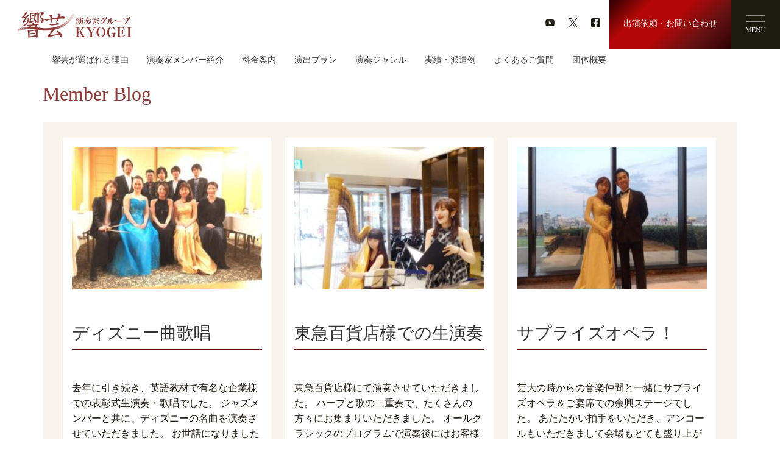

--- FILE ---
content_type: text/html; charset=UTF-8
request_url: https://musistar-world.com/blog_cat/soprano-ariko/
body_size: 16598
content:
<!doctype html>
<html>
<head>
<meta charset="UTF-8">
<meta name="viewport" content="width=device-width, initial-scale=1">
<title>Soprano Ariko | 響芸響芸</title>
<link rel="shortcut icon" href="https://musistar-world.com/cms/wp-content/themes/mu_res_new/images/icon/favicon.ico" type="image/vnd.microsoft.icon" />
<link rel="icon" href="https://musistar-world.com/cms/wp-content/themes/mu_res_new/images/icon/favicon.ico" type="image/vnd.microsoft.icon" />
<link rel="alternate" type="application/rss+xml" title="響芸" href="https://musistar-world.com/feed/" />

<link rel="stylesheet" href="https://musistar-world.com/cms/wp-content/themes/mu_res_new/css/bootstrap.css" />
<link rel="stylesheet" href="https://musistar-world.com/cms/wp-content/themes/mu_res_new/css/bootstrap-theme.css" />
<link rel="stylesheet" href="https://musistar-world.com/cms/wp-content/themes/mu_res_new/css/slick.css" />
<link rel="stylesheet" href="https://musistar-world.com/cms/wp-content/themes/mu_res_new/css/slick-theme.css" />
<link rel="stylesheet" href="https://musistar-world.com/cms/wp-content/themes/mu_res_new/css/mobile-menu.css" />
<link rel="stylesheet" href="https://musistar-world.com/cms/wp-content/themes/mu_res_new/css/swiper.min.css" />

<link rel="stylesheet" href="https://musistar-world.com/cms/wp-content/themes/mu_res_new/style.css?20260122-1039" />


<!--[if lt IE 9]>
<script src="https://musistar-world.com/cms/wp-content/themes/mu_res_new/js/respond.min.js" type="text/javascript"></script>
<script src="https://musistar-world.com/cms/wp-content/themes/mu_res_new/js/html5shiv-printshiv.js" type="text/javascript"></script>
<script src="https://musistar-world.com/cms/wp-content/themes/mu_res_new/js/selectivizr-min.js" type="text/javascript"></script>
<![endif]-->


		<!-- All in One SEO 4.9.3 - aioseo.com -->
	<meta name="robots" content="max-image-preview:large" />
	<link rel="canonical" href="https://musistar-world.com/blog_cat/soprano-ariko/" />
	<meta name="generator" content="All in One SEO (AIOSEO) 4.9.3" />
		<script type="application/ld+json" class="aioseo-schema">
			{"@context":"https:\/\/schema.org","@graph":[{"@type":"BreadcrumbList","@id":"https:\/\/musistar-world.com\/blog_cat\/soprano-ariko\/#breadcrumblist","itemListElement":[{"@type":"ListItem","@id":"https:\/\/musistar-world.com#listItem","position":1,"name":"\u30db\u30fc\u30e0","item":"https:\/\/musistar-world.com","nextItem":{"@type":"ListItem","@id":"https:\/\/musistar-world.com\/blog_cat\/member\/#listItem","name":"\u30e1\u30f3\u30d0\u30fc"}},{"@type":"ListItem","@id":"https:\/\/musistar-world.com\/blog_cat\/member\/#listItem","position":2,"name":"\u30e1\u30f3\u30d0\u30fc","item":"https:\/\/musistar-world.com\/blog_cat\/member\/","nextItem":{"@type":"ListItem","@id":"https:\/\/musistar-world.com\/blog_cat\/soprano-ariko\/#listItem","name":"Soprano Ariko"},"previousItem":{"@type":"ListItem","@id":"https:\/\/musistar-world.com#listItem","name":"\u30db\u30fc\u30e0"}},{"@type":"ListItem","@id":"https:\/\/musistar-world.com\/blog_cat\/soprano-ariko\/#listItem","position":3,"name":"Soprano Ariko","previousItem":{"@type":"ListItem","@id":"https:\/\/musistar-world.com\/blog_cat\/member\/#listItem","name":"\u30e1\u30f3\u30d0\u30fc"}}]},{"@type":"CollectionPage","@id":"https:\/\/musistar-world.com\/blog_cat\/soprano-ariko\/#collectionpage","url":"https:\/\/musistar-world.com\/blog_cat\/soprano-ariko\/","name":"Soprano Ariko | \u97ff\u82b8","inLanguage":"ja","isPartOf":{"@id":"https:\/\/musistar-world.com\/#website"},"breadcrumb":{"@id":"https:\/\/musistar-world.com\/blog_cat\/soprano-ariko\/#breadcrumblist"}},{"@type":"Organization","@id":"https:\/\/musistar-world.com\/#organization","name":"\u97ff\u82b8","description":"\u6b63\u7d71\u6d3e\u30af\u30e9\u30b7\u30c3\u30af\u304b\u3089\u3001\u751f\u6f14\u594f\u306e\u5e38\u8b58\u3092\u8986\u3059\u30af\u30e9\u30b7\u30c3\u30af\u30a8\u30f3\u30bf\u30fc\u30c6\u30a4\u30e1\u30f3\u30c8\u307e\u3067\u3001\u30b3\u30f3\u30b5\u30fc\u30c8\u3084\u751f\u6f14\u594f\u306e\u3054\u4f9d\u983c\u306f\u304a\u4efb\u305b\u4e0b\u3055\u3044\u3002","url":"https:\/\/musistar-world.com\/"},{"@type":"WebSite","@id":"https:\/\/musistar-world.com\/#website","url":"https:\/\/musistar-world.com\/","name":"\u97ff\u82b8","description":"\u6b63\u7d71\u6d3e\u30af\u30e9\u30b7\u30c3\u30af\u304b\u3089\u3001\u751f\u6f14\u594f\u306e\u5e38\u8b58\u3092\u8986\u3059\u30af\u30e9\u30b7\u30c3\u30af\u30a8\u30f3\u30bf\u30fc\u30c6\u30a4\u30e1\u30f3\u30c8\u307e\u3067\u3001\u30b3\u30f3\u30b5\u30fc\u30c8\u3084\u751f\u6f14\u594f\u306e\u3054\u4f9d\u983c\u306f\u304a\u4efb\u305b\u4e0b\u3055\u3044\u3002","inLanguage":"ja","publisher":{"@id":"https:\/\/musistar-world.com\/#organization"}}]}
		</script>
		<!-- All in One SEO -->

<link rel='dns-prefetch' href='//static.addtoany.com' />
<style id='wp-img-auto-sizes-contain-inline-css' type='text/css'>
img:is([sizes=auto i],[sizes^="auto," i]){contain-intrinsic-size:3000px 1500px}
/*# sourceURL=wp-img-auto-sizes-contain-inline-css */
</style>
<link rel='stylesheet' id='bootstrap-fa-icon-css' href='https://musistar-world.com/cms/wp-content/plugins/easy-bootstrap-shortcodes/styles/font-awesome.min.css?ver=6.9' type='text/css' media='all' />
<style id='wp-emoji-styles-inline-css' type='text/css'>

	img.wp-smiley, img.emoji {
		display: inline !important;
		border: none !important;
		box-shadow: none !important;
		height: 1em !important;
		width: 1em !important;
		margin: 0 0.07em !important;
		vertical-align: -0.1em !important;
		background: none !important;
		padding: 0 !important;
	}
/*# sourceURL=wp-emoji-styles-inline-css */
</style>
<style id='wp-block-library-inline-css' type='text/css'>
:root{--wp-block-synced-color:#7a00df;--wp-block-synced-color--rgb:122,0,223;--wp-bound-block-color:var(--wp-block-synced-color);--wp-editor-canvas-background:#ddd;--wp-admin-theme-color:#007cba;--wp-admin-theme-color--rgb:0,124,186;--wp-admin-theme-color-darker-10:#006ba1;--wp-admin-theme-color-darker-10--rgb:0,107,160.5;--wp-admin-theme-color-darker-20:#005a87;--wp-admin-theme-color-darker-20--rgb:0,90,135;--wp-admin-border-width-focus:2px}@media (min-resolution:192dpi){:root{--wp-admin-border-width-focus:1.5px}}.wp-element-button{cursor:pointer}:root .has-very-light-gray-background-color{background-color:#eee}:root .has-very-dark-gray-background-color{background-color:#313131}:root .has-very-light-gray-color{color:#eee}:root .has-very-dark-gray-color{color:#313131}:root .has-vivid-green-cyan-to-vivid-cyan-blue-gradient-background{background:linear-gradient(135deg,#00d084,#0693e3)}:root .has-purple-crush-gradient-background{background:linear-gradient(135deg,#34e2e4,#4721fb 50%,#ab1dfe)}:root .has-hazy-dawn-gradient-background{background:linear-gradient(135deg,#faaca8,#dad0ec)}:root .has-subdued-olive-gradient-background{background:linear-gradient(135deg,#fafae1,#67a671)}:root .has-atomic-cream-gradient-background{background:linear-gradient(135deg,#fdd79a,#004a59)}:root .has-nightshade-gradient-background{background:linear-gradient(135deg,#330968,#31cdcf)}:root .has-midnight-gradient-background{background:linear-gradient(135deg,#020381,#2874fc)}:root{--wp--preset--font-size--normal:16px;--wp--preset--font-size--huge:42px}.has-regular-font-size{font-size:1em}.has-larger-font-size{font-size:2.625em}.has-normal-font-size{font-size:var(--wp--preset--font-size--normal)}.has-huge-font-size{font-size:var(--wp--preset--font-size--huge)}.has-text-align-center{text-align:center}.has-text-align-left{text-align:left}.has-text-align-right{text-align:right}.has-fit-text{white-space:nowrap!important}#end-resizable-editor-section{display:none}.aligncenter{clear:both}.items-justified-left{justify-content:flex-start}.items-justified-center{justify-content:center}.items-justified-right{justify-content:flex-end}.items-justified-space-between{justify-content:space-between}.screen-reader-text{border:0;clip-path:inset(50%);height:1px;margin:-1px;overflow:hidden;padding:0;position:absolute;width:1px;word-wrap:normal!important}.screen-reader-text:focus{background-color:#ddd;clip-path:none;color:#444;display:block;font-size:1em;height:auto;left:5px;line-height:normal;padding:15px 23px 14px;text-decoration:none;top:5px;width:auto;z-index:100000}html :where(.has-border-color){border-style:solid}html :where([style*=border-top-color]){border-top-style:solid}html :where([style*=border-right-color]){border-right-style:solid}html :where([style*=border-bottom-color]){border-bottom-style:solid}html :where([style*=border-left-color]){border-left-style:solid}html :where([style*=border-width]){border-style:solid}html :where([style*=border-top-width]){border-top-style:solid}html :where([style*=border-right-width]){border-right-style:solid}html :where([style*=border-bottom-width]){border-bottom-style:solid}html :where([style*=border-left-width]){border-left-style:solid}html :where(img[class*=wp-image-]){height:auto;max-width:100%}:where(figure){margin:0 0 1em}html :where(.is-position-sticky){--wp-admin--admin-bar--position-offset:var(--wp-admin--admin-bar--height,0px)}@media screen and (max-width:600px){html :where(.is-position-sticky){--wp-admin--admin-bar--position-offset:0px}}

/*# sourceURL=wp-block-library-inline-css */
</style><style id='global-styles-inline-css' type='text/css'>
:root{--wp--preset--aspect-ratio--square: 1;--wp--preset--aspect-ratio--4-3: 4/3;--wp--preset--aspect-ratio--3-4: 3/4;--wp--preset--aspect-ratio--3-2: 3/2;--wp--preset--aspect-ratio--2-3: 2/3;--wp--preset--aspect-ratio--16-9: 16/9;--wp--preset--aspect-ratio--9-16: 9/16;--wp--preset--color--black: #000000;--wp--preset--color--cyan-bluish-gray: #abb8c3;--wp--preset--color--white: #ffffff;--wp--preset--color--pale-pink: #f78da7;--wp--preset--color--vivid-red: #cf2e2e;--wp--preset--color--luminous-vivid-orange: #ff6900;--wp--preset--color--luminous-vivid-amber: #fcb900;--wp--preset--color--light-green-cyan: #7bdcb5;--wp--preset--color--vivid-green-cyan: #00d084;--wp--preset--color--pale-cyan-blue: #8ed1fc;--wp--preset--color--vivid-cyan-blue: #0693e3;--wp--preset--color--vivid-purple: #9b51e0;--wp--preset--gradient--vivid-cyan-blue-to-vivid-purple: linear-gradient(135deg,rgb(6,147,227) 0%,rgb(155,81,224) 100%);--wp--preset--gradient--light-green-cyan-to-vivid-green-cyan: linear-gradient(135deg,rgb(122,220,180) 0%,rgb(0,208,130) 100%);--wp--preset--gradient--luminous-vivid-amber-to-luminous-vivid-orange: linear-gradient(135deg,rgb(252,185,0) 0%,rgb(255,105,0) 100%);--wp--preset--gradient--luminous-vivid-orange-to-vivid-red: linear-gradient(135deg,rgb(255,105,0) 0%,rgb(207,46,46) 100%);--wp--preset--gradient--very-light-gray-to-cyan-bluish-gray: linear-gradient(135deg,rgb(238,238,238) 0%,rgb(169,184,195) 100%);--wp--preset--gradient--cool-to-warm-spectrum: linear-gradient(135deg,rgb(74,234,220) 0%,rgb(151,120,209) 20%,rgb(207,42,186) 40%,rgb(238,44,130) 60%,rgb(251,105,98) 80%,rgb(254,248,76) 100%);--wp--preset--gradient--blush-light-purple: linear-gradient(135deg,rgb(255,206,236) 0%,rgb(152,150,240) 100%);--wp--preset--gradient--blush-bordeaux: linear-gradient(135deg,rgb(254,205,165) 0%,rgb(254,45,45) 50%,rgb(107,0,62) 100%);--wp--preset--gradient--luminous-dusk: linear-gradient(135deg,rgb(255,203,112) 0%,rgb(199,81,192) 50%,rgb(65,88,208) 100%);--wp--preset--gradient--pale-ocean: linear-gradient(135deg,rgb(255,245,203) 0%,rgb(182,227,212) 50%,rgb(51,167,181) 100%);--wp--preset--gradient--electric-grass: linear-gradient(135deg,rgb(202,248,128) 0%,rgb(113,206,126) 100%);--wp--preset--gradient--midnight: linear-gradient(135deg,rgb(2,3,129) 0%,rgb(40,116,252) 100%);--wp--preset--font-size--small: 13px;--wp--preset--font-size--medium: 20px;--wp--preset--font-size--large: 36px;--wp--preset--font-size--x-large: 42px;--wp--preset--spacing--20: 0.44rem;--wp--preset--spacing--30: 0.67rem;--wp--preset--spacing--40: 1rem;--wp--preset--spacing--50: 1.5rem;--wp--preset--spacing--60: 2.25rem;--wp--preset--spacing--70: 3.38rem;--wp--preset--spacing--80: 5.06rem;--wp--preset--shadow--natural: 6px 6px 9px rgba(0, 0, 0, 0.2);--wp--preset--shadow--deep: 12px 12px 50px rgba(0, 0, 0, 0.4);--wp--preset--shadow--sharp: 6px 6px 0px rgba(0, 0, 0, 0.2);--wp--preset--shadow--outlined: 6px 6px 0px -3px rgb(255, 255, 255), 6px 6px rgb(0, 0, 0);--wp--preset--shadow--crisp: 6px 6px 0px rgb(0, 0, 0);}:where(.is-layout-flex){gap: 0.5em;}:where(.is-layout-grid){gap: 0.5em;}body .is-layout-flex{display: flex;}.is-layout-flex{flex-wrap: wrap;align-items: center;}.is-layout-flex > :is(*, div){margin: 0;}body .is-layout-grid{display: grid;}.is-layout-grid > :is(*, div){margin: 0;}:where(.wp-block-columns.is-layout-flex){gap: 2em;}:where(.wp-block-columns.is-layout-grid){gap: 2em;}:where(.wp-block-post-template.is-layout-flex){gap: 1.25em;}:where(.wp-block-post-template.is-layout-grid){gap: 1.25em;}.has-black-color{color: var(--wp--preset--color--black) !important;}.has-cyan-bluish-gray-color{color: var(--wp--preset--color--cyan-bluish-gray) !important;}.has-white-color{color: var(--wp--preset--color--white) !important;}.has-pale-pink-color{color: var(--wp--preset--color--pale-pink) !important;}.has-vivid-red-color{color: var(--wp--preset--color--vivid-red) !important;}.has-luminous-vivid-orange-color{color: var(--wp--preset--color--luminous-vivid-orange) !important;}.has-luminous-vivid-amber-color{color: var(--wp--preset--color--luminous-vivid-amber) !important;}.has-light-green-cyan-color{color: var(--wp--preset--color--light-green-cyan) !important;}.has-vivid-green-cyan-color{color: var(--wp--preset--color--vivid-green-cyan) !important;}.has-pale-cyan-blue-color{color: var(--wp--preset--color--pale-cyan-blue) !important;}.has-vivid-cyan-blue-color{color: var(--wp--preset--color--vivid-cyan-blue) !important;}.has-vivid-purple-color{color: var(--wp--preset--color--vivid-purple) !important;}.has-black-background-color{background-color: var(--wp--preset--color--black) !important;}.has-cyan-bluish-gray-background-color{background-color: var(--wp--preset--color--cyan-bluish-gray) !important;}.has-white-background-color{background-color: var(--wp--preset--color--white) !important;}.has-pale-pink-background-color{background-color: var(--wp--preset--color--pale-pink) !important;}.has-vivid-red-background-color{background-color: var(--wp--preset--color--vivid-red) !important;}.has-luminous-vivid-orange-background-color{background-color: var(--wp--preset--color--luminous-vivid-orange) !important;}.has-luminous-vivid-amber-background-color{background-color: var(--wp--preset--color--luminous-vivid-amber) !important;}.has-light-green-cyan-background-color{background-color: var(--wp--preset--color--light-green-cyan) !important;}.has-vivid-green-cyan-background-color{background-color: var(--wp--preset--color--vivid-green-cyan) !important;}.has-pale-cyan-blue-background-color{background-color: var(--wp--preset--color--pale-cyan-blue) !important;}.has-vivid-cyan-blue-background-color{background-color: var(--wp--preset--color--vivid-cyan-blue) !important;}.has-vivid-purple-background-color{background-color: var(--wp--preset--color--vivid-purple) !important;}.has-black-border-color{border-color: var(--wp--preset--color--black) !important;}.has-cyan-bluish-gray-border-color{border-color: var(--wp--preset--color--cyan-bluish-gray) !important;}.has-white-border-color{border-color: var(--wp--preset--color--white) !important;}.has-pale-pink-border-color{border-color: var(--wp--preset--color--pale-pink) !important;}.has-vivid-red-border-color{border-color: var(--wp--preset--color--vivid-red) !important;}.has-luminous-vivid-orange-border-color{border-color: var(--wp--preset--color--luminous-vivid-orange) !important;}.has-luminous-vivid-amber-border-color{border-color: var(--wp--preset--color--luminous-vivid-amber) !important;}.has-light-green-cyan-border-color{border-color: var(--wp--preset--color--light-green-cyan) !important;}.has-vivid-green-cyan-border-color{border-color: var(--wp--preset--color--vivid-green-cyan) !important;}.has-pale-cyan-blue-border-color{border-color: var(--wp--preset--color--pale-cyan-blue) !important;}.has-vivid-cyan-blue-border-color{border-color: var(--wp--preset--color--vivid-cyan-blue) !important;}.has-vivid-purple-border-color{border-color: var(--wp--preset--color--vivid-purple) !important;}.has-vivid-cyan-blue-to-vivid-purple-gradient-background{background: var(--wp--preset--gradient--vivid-cyan-blue-to-vivid-purple) !important;}.has-light-green-cyan-to-vivid-green-cyan-gradient-background{background: var(--wp--preset--gradient--light-green-cyan-to-vivid-green-cyan) !important;}.has-luminous-vivid-amber-to-luminous-vivid-orange-gradient-background{background: var(--wp--preset--gradient--luminous-vivid-amber-to-luminous-vivid-orange) !important;}.has-luminous-vivid-orange-to-vivid-red-gradient-background{background: var(--wp--preset--gradient--luminous-vivid-orange-to-vivid-red) !important;}.has-very-light-gray-to-cyan-bluish-gray-gradient-background{background: var(--wp--preset--gradient--very-light-gray-to-cyan-bluish-gray) !important;}.has-cool-to-warm-spectrum-gradient-background{background: var(--wp--preset--gradient--cool-to-warm-spectrum) !important;}.has-blush-light-purple-gradient-background{background: var(--wp--preset--gradient--blush-light-purple) !important;}.has-blush-bordeaux-gradient-background{background: var(--wp--preset--gradient--blush-bordeaux) !important;}.has-luminous-dusk-gradient-background{background: var(--wp--preset--gradient--luminous-dusk) !important;}.has-pale-ocean-gradient-background{background: var(--wp--preset--gradient--pale-ocean) !important;}.has-electric-grass-gradient-background{background: var(--wp--preset--gradient--electric-grass) !important;}.has-midnight-gradient-background{background: var(--wp--preset--gradient--midnight) !important;}.has-small-font-size{font-size: var(--wp--preset--font-size--small) !important;}.has-medium-font-size{font-size: var(--wp--preset--font-size--medium) !important;}.has-large-font-size{font-size: var(--wp--preset--font-size--large) !important;}.has-x-large-font-size{font-size: var(--wp--preset--font-size--x-large) !important;}
/*# sourceURL=global-styles-inline-css */
</style>

<style id='classic-theme-styles-inline-css' type='text/css'>
/*! This file is auto-generated */
.wp-block-button__link{color:#fff;background-color:#32373c;border-radius:9999px;box-shadow:none;text-decoration:none;padding:calc(.667em + 2px) calc(1.333em + 2px);font-size:1.125em}.wp-block-file__button{background:#32373c;color:#fff;text-decoration:none}
/*# sourceURL=/wp-includes/css/classic-themes.min.css */
</style>
<link rel='stylesheet' id='avatar-manager-css' href='https://musistar-world.com/cms/wp-content/plugins/avatar-manager/assets/css/avatar-manager.min.css?ver=1.2.1' type='text/css' media='all' />
<link rel='stylesheet' id='fancybox-css' href='https://musistar-world.com/cms/wp-content/plugins/easy-fancybox/fancybox/1.5.4/jquery.fancybox.min.css?ver=6.9' type='text/css' media='screen' />
<link rel='stylesheet' id='wp-pagenavi-css' href='https://musistar-world.com/cms/wp-content/plugins/wp-pagenavi/pagenavi-css.css?ver=2.70' type='text/css' media='all' />
<link rel='stylesheet' id='addtoany-css' href='https://musistar-world.com/cms/wp-content/plugins/add-to-any/addtoany.min.css?ver=1.16' type='text/css' media='all' />
<style id='addtoany-inline-css' type='text/css'>
.a2a_kit {
	display: flex;
}
/*# sourceURL=addtoany-inline-css */
</style>
<link rel='stylesheet' id='ebs_dynamic_css-css' href='https://musistar-world.com/cms/wp-content/plugins/easy-bootstrap-shortcodes/styles/ebs_dynamic_css.php?ver=6.9' type='text/css' media='all' />
<script type="text/javascript" src="https://musistar-world.com/cms/wp-includes/js/jquery/jquery.min.js?ver=3.7.1" id="jquery-core-js"></script>
<script type="text/javascript" src="https://musistar-world.com/cms/wp-includes/js/jquery/jquery-migrate.min.js?ver=3.4.1" id="jquery-migrate-js"></script>
<script type="text/javascript" src="https://musistar-world.com/cms/wp-content/themes/mu_res_new/js/slick.js?ver=1.0" id="slick-js"></script>
<script type="text/javascript" src="https://musistar-world.com/cms/wp-content/themes/mu_res_new/js/jquery.carouFredSel-6.0.4-packed.js?ver=6.0.4" id="carouFredSel-js"></script>
<script type="text/javascript" src="https://musistar-world.com/cms/wp-content/themes/mu_res_new/js/jquery.freetile.min.js?ver=1.0" id="freetile-js"></script>
<script type="text/javascript" src="https://musistar-world.com/cms/wp-content/themes/mu_res_new/js/jquery.mobile-menu.js?ver=0.5" id="mobile-menu-js"></script>
<script type="text/javascript" src="https://musistar-world.com/cms/wp-content/themes/mu_res_new/js/jquery.tile.js?ver=0.0.2" id="tile-js"></script>
<script type="text/javascript" src="https://musistar-world.com/cms/wp-content/themes/mu_res_new/js/common.js?ver=1.0" id="common-etc-js"></script>
<script type="text/javascript" src="https://musistar-world.com/cms/wp-content/themes/mu_res_new/js/swiper.min.js?ver=1.0" id="swiperJs-js"></script>
<script type="text/javascript" id="addtoany-core-js-before">
/* <![CDATA[ */
window.a2a_config=window.a2a_config||{};a2a_config.callbacks=[];a2a_config.overlays=[];a2a_config.templates={};a2a_localize = {
	Share: "共有",
	Save: "ブックマーク",
	Subscribe: "購読",
	Email: "メール",
	Bookmark: "ブックマーク",
	ShowAll: "すべて表示する",
	ShowLess: "小さく表示する",
	FindServices: "サービスを探す",
	FindAnyServiceToAddTo: "追加するサービスを今すぐ探す",
	PoweredBy: "Powered by",
	ShareViaEmail: "メールでシェアする",
	SubscribeViaEmail: "メールで購読する",
	BookmarkInYourBrowser: "ブラウザにブックマーク",
	BookmarkInstructions: "このページをブックマークするには、 Ctrl+D または \u2318+D を押下。",
	AddToYourFavorites: "お気に入りに追加",
	SendFromWebOrProgram: "任意のメールアドレスまたはメールプログラムから送信",
	EmailProgram: "メールプログラム",
	More: "詳細&#8230;",
	ThanksForSharing: "共有ありがとうございます !",
	ThanksForFollowing: "フォローありがとうございます !"
};


//# sourceURL=addtoany-core-js-before
/* ]]> */
</script>
<script type="text/javascript" defer src="https://static.addtoany.com/menu/page.js" id="addtoany-core-js"></script>
<script type="text/javascript" defer src="https://musistar-world.com/cms/wp-content/plugins/add-to-any/addtoany.min.js?ver=1.1" id="addtoany-jquery-js"></script>
<script type="text/javascript" src="https://musistar-world.com/cms/wp-content/plugins/avatar-manager/assets/js/avatar-manager.min.js?ver=1.2.1" id="avatar-manager-js"></script>
<link rel="https://api.w.org/" href="https://musistar-world.com/wp-json/" />        <!-- Copyright protection script -->
        <meta http-equiv="imagetoolbar" content="no">
        <script>
            /*<![CDATA[*/
            document.oncontextmenu = function () {
                return false;
            };
            /*]]>*/
        </script>
        <script type="text/javascript">
            /*<![CDATA[*/
            document.onselectstart = function () {
                event = event || window.event;
                var custom_input = event.target || event.srcElement;

                if (custom_input.type !== "text" && custom_input.type !== "textarea" && custom_input.type !== "password") {
                    return false;
                } else {
                    return true;
                }

            };
            if (window.sidebar) {
                document.onmousedown = function (e) {
                    var obj = e.target;
                    if (obj.tagName.toUpperCase() === 'SELECT'
                        || obj.tagName.toUpperCase() === "INPUT"
                        || obj.tagName.toUpperCase() === "TEXTAREA"
                        || obj.tagName.toUpperCase() === "PASSWORD") {
                        return true;
                    } else {
                        return false;
                    }
                };
            }
            window.onload = function () {
                document.body.style.webkitTouchCallout = 'none';
                document.body.style.KhtmlUserSelect = 'none';
            }
            /*]]>*/
        </script>
        <script type="text/javascript">
            /*<![CDATA[*/
            if (parent.frames.length > 0) {
                top.location.replace(document.location);
            }
            /*]]>*/
        </script>
        <script type="text/javascript">
            /*<![CDATA[*/
            document.ondragstart = function () {
                return false;
            };
            /*]]>*/
        </script>
        <script type="text/javascript">

            document.addEventListener('DOMContentLoaded', () => {
                const overlay = document.createElement('div');
                overlay.id = 'overlay';

                Object.assign(overlay.style, {
                    position: 'fixed',
                    top: '0',
                    left: '0',
                    width: '100%',
                    height: '100%',
                    backgroundColor: 'rgba(255, 255, 255, 0.9)',
                    display: 'none',
                    zIndex: '9999'
                });

                document.body.appendChild(overlay);

                document.addEventListener('keydown', (event) => {
                    if (event.metaKey || event.ctrlKey) {
                        overlay.style.display = 'block';
                    }
                });

                document.addEventListener('keyup', (event) => {
                    if (!event.metaKey && !event.ctrlKey) {
                        overlay.style.display = 'none';
                    }
                });
            });
        </script>
        <style type="text/css">
            * {
                -webkit-touch-callout: none;
                -webkit-user-select: none;
                -moz-user-select: none;
                user-select: none;
            }

            img {
                -webkit-touch-callout: none;
                -webkit-user-select: none;
                -moz-user-select: none;
                user-select: none;
            }

            input,
            textarea,
            select {
                -webkit-user-select: auto;
            }
        </style>
        <!-- End Copyright protection script -->

        <!-- Source hidden -->

        <link rel="icon" type="image/x-icon" href="https://musistar-world.com/cms/wp-content/themes/mu_res_new/images/favicon.ico" />
<link rel="shortcut icon" type="image/x-icon" href="https://musistar-world.com/cms/wp-content/themes/mu_res_new/images/common/favicon.ico" />
<link rel="icon" href="https://musistar-world.com/cms/wp-content/uploads/2024/08/cropped-favicons-32x32.png" sizes="32x32" />
<link rel="icon" href="https://musistar-world.com/cms/wp-content/uploads/2024/08/cropped-favicons-192x192.png" sizes="192x192" />
<link rel="apple-touch-icon" href="https://musistar-world.com/cms/wp-content/uploads/2024/08/cropped-favicons-180x180.png" />
<meta name="msapplication-TileImage" content="https://musistar-world.com/cms/wp-content/uploads/2024/08/cropped-favicons-270x270.png" />
		<style type="text/css" id="wp-custom-css">
			#main_navi ul > li ul.sub-menu li{
width: 140%;
}		</style>
		<script src="https://ajaxzip3.github.io/ajaxzip3.js" charset="UTF-8"></script>
<script>
jQuery(function(){
 
    jQuery('input#zipcode').on('keyup',function(){
    AjaxZip3.zip2addr(this,'','pref','addr01');
    });
 
});
</script>

<!----Google のアカウント----2024/04/30--追加----------------->
<script async src="https://pagead2.googlesyndication.com/pagead/js/adsbygoogle.js?client=ca-pub-8937717378021585"
     crossorigin="anonymous"></script>	
<!-------------------------------------------------------->
	
</head>

<body class="archive tax-blog_cat term-soprano-ariko term-198 wp-theme-mu_res_new drawer drawer--right">
	
<div id="fb-root"></div>
<script>(function(d, s, id) {
  var js, fjs = d.getElementsByTagName(s)[0];
  if (d.getElementById(id)) return;
  js = d.createElement(s); js.id = id;
  js.src = "//connect.facebook.net/ja_JP/sdk.js#xfbml=1&version=v2.5";
  fjs.parentNode.insertBefore(js, fjs);
}(document, 'script', 'facebook-jssdk'));</script>
<header id="header_new">
	<div class="logo_area">
		<h1 id="logo"><a href="https://musistar-world.com" title="響芸"><img src="https://musistar-world.com/cms/wp-content/themes/mu_res_new/images/common/headder_logo.jpg" width="303" height="70" alt="響芸"></a></h1>
	</div>
	<div class="info_area" style="width: auto;">
		<div class="sns_area">
			<ul>
				<li><a href="https://www.youtube.com/channel/UCoreZTuQuHVwESm1QsNMjPA" title="youtube" target="_blank" rel="nofollow" class="sns_yt"></a></li>
				<li><a href="https://twitter.com/musickyogei" title="twitter" target="_blank" rel="nofollow" class="sns_x"></a></li>
				<li><a href="https://www.facebook.com/kyogei1/" title="facebook" target="_blank" rel="nofollow" class="sns_f"></a></li>
			</ul>
		</div>
		<div class="tel_area" style="display: none;">
			<a href="tel:03674331111"><img src="https://musistar-world.com/cms/wp-content/themes/mu_res_new/images/common/tel.svg" alt="03674331111" width="144" height="42"></a>
		</div>
		<div class="contact_area">
			<a href="https://musistar-world.com/contact/"><span>出演依頼・お問い合わせ</span></a>
		</div>
		<div class="menu_area">
			
			<div id="drawerNaviWrap">
			<div class="drawerNaviBtnWrap">
					<div class="drawerNaviBtn">
						
					</div>
			</div>
			
			
			<nav class="drawer-nav notosans_font">
					<div class="drawerInner">
						<div class="drawerNavClose">
							<span>×</span>
						</div>
						<div class="drawer_content">
							<div class="drawer_Logo">
								<a href="https://musistar-world.com">
									<img src="https://musistar-world.com/cms/wp-content/themes/mu_res_new/images/common/drawer_logo.svg" alt="響芸" width="257" height="56">
								</a>
							</div>
							
							<div class="drawer_information">
								<!--<div class="drawer_tel">
								<a href="tel:0367433111">
									<img src="https://musistar-world.com/cms/wp-content/themes/mu_res_new/images/common/drawer_tel.svg" alt="0367433111" width="205" height="45">
								</a>
							</div>-->
							<!---tel--->
								
							<div class="drawer_sns">
								<div class="drawer_sns_box drawer_sns1"><a href="https://www.youtube.com/channel/UCoreZTuQuHVwESm1QsNMjPA" title="youtube" target="_blank" rel="nofollow"></a></div>
								<div class="drawer_sns_box drawer_sns2"><a href="https://twitter.com/musickyogei" title="twitter" target="_blank" rel="nofollow"></a></div>
								<div class="drawer_sns_box drawer_sns3"><a href="https://www.facebook.com/kyogei1/" title="facebook" target="_blank" rel="nofollow"></a></div>
							</div>
								
								
							<a href="https://musistar-world.com/contact/" class="r_btn">出演依頼・お問い合わせ</a>
								
							</div>
							
						</div>
						<ul><li id="menu-item-1571" class="menu-item menu-item-type-post_type menu-item-object-page menu-item-1571"><a href="https://musistar-world.com/concept/">響芸が選ばれる理由</a></li>
<li id="menu-item-1577" class="menu-item menu-item-type-post_type menu-item-object-page menu-item-1577"><a href="https://musistar-world.com/artist/">よくご依頼いただく演奏家</a></li>
<li id="menu-item-1572" class="menu-item menu-item-type-post_type menu-item-object-page menu-item-1572"><a href="https://musistar-world.com/price/">料金案内</a></li>
<li id="menu-item-1578" class="menu-item menu-item-type-post_type menu-item-object-page menu-item-1578"><a href="https://musistar-world.com/plan/">演出プラン</a></li>
<li id="menu-item-1579" class="menu-item menu-item-type-post_type menu-item-object-page menu-item-1579"><a href="https://musistar-world.com/genre/">演奏ジャンル</a></li>
<li id="menu-item-1580" class="menu-item menu-item-type-post_type menu-item-object-page menu-item-1580"><a href="https://musistar-world.com/records/">実績・派遣例</a></li>
<li id="menu-item-1581" class="menu-item menu-item-type-post_type menu-item-object-page menu-item-1581"><a href="https://musistar-world.com/qa/">よくあるご質問</a></li>
<li id="menu-item-1582" class="menu-item menu-item-type-post_type menu-item-object-page menu-item-1582"><a href="https://musistar-world.com/company/">団体概要</a></li>
<li id="menu-item-1583" class="menu-item menu-item-type-post_type menu-item-object-page menu-item-1583"><a href="https://musistar-world.com/saiyo/">演奏家メンバー募集</a></li>
<li id="menu-item-1584" class="menu-item menu-item-type-post_type menu-item-object-page menu-item-1584"><a href="https://musistar-world.com/privacy/">プライバシーポリシー</a></li>
<li id="menu-item-1585" class="menu-item menu-item-type-post_type menu-item-object-page menu-item-1585"><a href="https://musistar-world.com/tokutei/">特定商取引法に基づく表示</a></li>
<li id="menu-item-14324" class="menu-item menu-item-type-custom menu-item-object-custom menu-item-14324"><a href="https://musistar-world.com/kyogei/">メンバーブログ</a></li>
</ul>											</div>
				</nav>
				
				<div id="overlay"></div>
				
			</div>
			
			
		</div>
	</div>
</header>
	
<div class="header_top">
</div>
	
<style>
section #contents h2::after {
  content: "";
  width: 100%;
  height: 1px;
  background: #600303;
  position: absolute;
  bottom: 0;
  left: 0;
}
</style>

<style>
	@media (max-width: 1200px){
	#main_navi .container {
		width: 100%;
		padding-right: 0;
    	padding-left: 0;
	}
	}
</style>
<nav id="main_navi" class="hidden-xs">
    <div class="container">
        <div class="hidden-xs">
            <ul><li id="menu-item-60" class="menu-item menu-item-type-post_type menu-item-object-page menu-item-60"><a href="https://musistar-world.com/concept/" title="弊社が選ばれる理由">響芸が選ばれる理由</a></li>
<li id="menu-item-61" class="menu-item menu-item-type-post_type menu-item-object-page menu-item-has-children menu-item-61"><a href="https://musistar-world.com/artist/">演奏家メンバー紹介</a>
<ul class="sub-menu">
	<li id="menu-item-68" class="menu-item menu-item-type-post_type menu-item-object-page menu-item-68"><a href="https://musistar-world.com/artist/">演奏家について</a></li>
	<li id="menu-item-69" class="menu-item menu-item-type-custom menu-item-object-custom menu-item-69"><a href="https://musistar-world.com/artist/solo/">アーティスト一覧</a></li>
	<li id="menu-item-70" class="menu-item menu-item-type-custom menu-item-object-custom menu-item-70"><a href="https://musistar-world.com/artist/unit/">ユニット・編成一覧</a></li>
	<li id="menu-item-71" class="menu-item menu-item-type-custom menu-item-object-custom menu-item-71"><a href="https://musistar-world.com/artist/movie/">演奏動画</a></li>
</ul>
</li>
<li id="menu-item-62" class="menu-item menu-item-type-post_type menu-item-object-page menu-item-has-children menu-item-62"><a href="https://musistar-world.com/price/">料金案内</a>
<ul class="sub-menu">
	<li id="menu-item-1672" class="menu-item menu-item-type-post_type menu-item-object-page menu-item-1672"><a href="https://musistar-world.com/price/resonable/">リーズナブルプラン</a></li>
	<li id="menu-item-1673" class="menu-item menu-item-type-post_type menu-item-object-page menu-item-1673"><a href="https://musistar-world.com/price/bgm/">生演奏BGMプラン60</a></li>
	<li id="menu-item-15487" class="menu-item menu-item-type-post_type menu-item-object-page menu-item-15487"><a href="https://musistar-world.com/price/page-15440/">BGM&#038;ミニコンサート-生演奏プラン40-</a></li>
	<li id="menu-item-15488" class="menu-item menu-item-type-post_type menu-item-object-page menu-item-15488"><a href="https://musistar-world.com/price/page-15439/">生演奏ミニコンサートプラン30</a></li>
	<li id="menu-item-1674" class="menu-item menu-item-type-post_type menu-item-object-page menu-item-1674"><a href="https://musistar-world.com/price/stage/">生演奏ステージプラン</a></li>
	<li id="menu-item-1675" class="menu-item menu-item-type-post_type menu-item-object-page menu-item-1675"><a href="https://musistar-world.com/?page_id=9">エンターテイメントプラン</a></li>
</ul>
</li>
<li id="menu-item-63" class="menu-item menu-item-type-post_type menu-item-object-page menu-item-has-children menu-item-63"><a href="https://musistar-world.com/plan/">演出プラン</a>
<ul class="sub-menu">
	<li id="menu-item-1676" class="menu-item menu-item-type-post_type menu-item-object-page menu-item-1676"><a href="https://musistar-world.com/plan/kigyo/">企業パーティ・イベント</a></li>
	<li id="menu-item-1677" class="menu-item menu-item-type-post_type menu-item-object-page menu-item-1677"><a href="https://musistar-world.com/plan/event/">集客イベント・展示会</a></li>
	<li id="menu-item-1678" class="menu-item menu-item-type-post_type menu-item-object-page menu-item-1678"><a href="https://musistar-world.com/plan/kansougei/">式典・歓談・迎賓BGM</a></li>
	<li id="menu-item-1682" class="menu-item menu-item-type-custom menu-item-object-custom menu-item-1682"><a target="_blank" href="https://musistar-world.com/kyogei-bridal/">結婚式・披露宴</a></li>
	<li id="menu-item-1679" class="menu-item menu-item-type-post_type menu-item-object-page menu-item-1679"><a href="https://musistar-world.com/plan/family/">子供向け演奏</a></li>
	<li id="menu-item-1680" class="menu-item menu-item-type-post_type menu-item-object-page menu-item-1680"><a href="https://musistar-world.com/plan/flashmob/">フラッシュモブ・パレード演奏</a></li>
</ul>
</li>
<li id="menu-item-1287" class="menu-item menu-item-type-post_type menu-item-object-page menu-item-has-children menu-item-1287"><a href="https://musistar-world.com/genre/">演奏ジャンル</a>
<ul class="sub-menu">
	<li id="menu-item-1683" class="menu-item menu-item-type-post_type menu-item-object-page menu-item-1683"><a href="https://musistar-world.com/genre/classic_genre/">クラシック</a></li>
	<li id="menu-item-1684" class="menu-item menu-item-type-post_type menu-item-object-page menu-item-1684"><a href="https://musistar-world.com/genre/jazz_genre/">ジャズ</a></li>
	<li id="menu-item-1685" class="menu-item menu-item-type-post_type menu-item-object-page menu-item-1685"><a href="https://musistar-world.com/genre/traditional_genre/">和楽器・伝統楽器・和洋コラボ</a></li>
</ul>
</li>
<li id="menu-item-64" class="menu-item menu-item-type-post_type menu-item-object-page menu-item-64"><a href="https://musistar-world.com/records/">実績・派遣例</a></li>
<li id="menu-item-65" class="menu-item menu-item-type-post_type menu-item-object-page menu-item-65"><a href="https://musistar-world.com/qa/">よくあるご質問</a></li>
<li id="menu-item-67" class="menu-item menu-item-type-post_type menu-item-object-page menu-item-67"><a href="https://musistar-world.com/company/" title="会社概要">団体概要</a></li>
</ul>
        </div>
    </div>
</nav>

<div id="main_container">

<div class="container">
    <div class="row_">
        <div class="box_">
            <article id="BlogList_page">
                <div id="main_contents" class="cf">
                    <section>
                    <h1 id="page_title">Member Blog</h1>
                        <div id="contents">
                            
                                                        <div id="blog_wrap">
                                                            
                                <div class="blog_box">
                                    <div class="box_inner">
                                                                            <div class="post_image">
                                            <a href="https://musistar-world.com/kyogei/home/kyogei-5555/" title="ディズニー曲歌唱"><img width="250" height="187" src="https://musistar-world.com/cms/wp-content/uploads/2018/02/IMG_4041.jpg" class="attachment-250x300 size-250x300 wp-post-image" alt="オーケストラの生演奏の派遣でご依頼を頂きました" decoding="async" srcset="https://musistar-world.com/cms/wp-content/uploads/2018/02/IMG_4041.jpg 1478w, https://musistar-world.com/cms/wp-content/uploads/2018/02/IMG_4041-300x225.jpg 300w, https://musistar-world.com/cms/wp-content/uploads/2018/02/IMG_4041-1024x768.jpg 1024w, https://musistar-world.com/cms/wp-content/uploads/2018/02/IMG_4041-140x105.jpg 140w, https://musistar-world.com/cms/wp-content/uploads/2018/02/IMG_4041-420x315.jpg 420w, https://musistar-world.com/cms/wp-content/uploads/2018/02/IMG_4041-400x300.jpg 400w, https://musistar-world.com/cms/wp-content/uploads/2018/02/IMG_4041-260x195.jpg 260w" sizes="(max-width: 250px) 100vw, 250px" /></a>
                                        </div>
                                                                        
                                        <h2><a href="https://musistar-world.com/kyogei/home/kyogei-5555/" title="ディズニー曲歌唱">ディズニー曲歌唱</a></h2>
                                    
                                        <p><p>去年に引き続き、英語教材で有名な企業様での表彰式生演奏・歌唱でした。 ジャズメンバーと共に、ディズニーの名曲を演奏させていただきました。 お世話になりました皆様、ありがとうございました。</p>
</p>
                                        <a href="https://musistar-world.com/kyogei/home/kyogei-5555/" title="ディズニー曲歌唱" class="read_more btn-main">続きを読む</a>
                                    
                                        <div class="metabox">
                                            <ul>
                                                <li class="the_author">投稿者：Soprano Ariko</li>
                                                <li class="time">2018.02.24</li>
                                            </ul>
                                        </div>
                                    </div>
                                </div>
                             
                                                            
                                <div class="blog_box">
                                    <div class="box_inner">
                                                                            <div class="post_image">
                                            <a href="https://musistar-world.com/kyogei/home/kyogei-5506/" title="東急百貨店様での生演奏"><img width="250" height="188" src="https://musistar-world.com/cms/wp-content/uploads/2017/05/IMG_8500.jpg" class="attachment-250x300 size-250x300 wp-post-image" alt="ハープと声楽の二重奏生演奏でした" decoding="async" srcset="https://musistar-world.com/cms/wp-content/uploads/2017/05/IMG_8500.jpg 1280w, https://musistar-world.com/cms/wp-content/uploads/2017/05/IMG_8500-300x225.jpg 300w, https://musistar-world.com/cms/wp-content/uploads/2017/05/IMG_8500-1024x768.jpg 1024w, https://musistar-world.com/cms/wp-content/uploads/2017/05/IMG_8500-140x105.jpg 140w, https://musistar-world.com/cms/wp-content/uploads/2017/05/IMG_8500-420x315.jpg 420w, https://musistar-world.com/cms/wp-content/uploads/2017/05/IMG_8500-400x300.jpg 400w, https://musistar-world.com/cms/wp-content/uploads/2017/05/IMG_8500-260x195.jpg 260w" sizes="(max-width: 250px) 100vw, 250px" /></a>
                                        </div>
                                                                        
                                        <h2><a href="https://musistar-world.com/kyogei/home/kyogei-5506/" title="東急百貨店様での生演奏">東急百貨店様での生演奏</a></h2>
                                    
                                        <p><p>東急百貨店様にて演奏させていただきました。 ハープと歌の二重奏で、たくさんの方々にお集まりいただきました。 オールクラシックのプログラムで演奏後にはお客様からお声掛けいただき嬉しかったです。 ありがとうございました。</p>
</p>
                                        <a href="https://musistar-world.com/kyogei/home/kyogei-5506/" title="東急百貨店様での生演奏" class="read_more btn-main">続きを読む</a>
                                    
                                        <div class="metabox">
                                            <ul>
                                                <li class="the_author">投稿者：Soprano Ariko</li>
                                                <li class="time">2017.05.07</li>
                                            </ul>
                                        </div>
                                    </div>
                                </div>
                             
                                                            
                                <div class="blog_box">
                                    <div class="box_inner">
                                                                            <div class="post_image">
                                            <a href="https://musistar-world.com/kyogei/home/kyogei-5503/" title="サプライズオペラ！"><img width="250" height="188" src="https://musistar-world.com/cms/wp-content/uploads/2018/02/IMG_8682.jpg" class="attachment-250x300 size-250x300 wp-post-image" alt="サプライズの生演奏のご依頼でした" decoding="async" srcset="https://musistar-world.com/cms/wp-content/uploads/2018/02/IMG_8682.jpg 1333w, https://musistar-world.com/cms/wp-content/uploads/2018/02/IMG_8682-300x225.jpg 300w, https://musistar-world.com/cms/wp-content/uploads/2018/02/IMG_8682-1024x768.jpg 1024w, https://musistar-world.com/cms/wp-content/uploads/2018/02/IMG_8682-140x105.jpg 140w, https://musistar-world.com/cms/wp-content/uploads/2018/02/IMG_8682-420x315.jpg 420w, https://musistar-world.com/cms/wp-content/uploads/2018/02/IMG_8682-400x300.jpg 400w, https://musistar-world.com/cms/wp-content/uploads/2018/02/IMG_8682-260x195.jpg 260w" sizes="(max-width: 250px) 100vw, 250px" /></a>
                                        </div>
                                                                        
                                        <h2><a href="https://musistar-world.com/kyogei/home/kyogei-5503/" title="サプライズオペラ！">サプライズオペラ！</a></h2>
                                    
                                        <p><p>芸大の時からの音楽仲間と一緒にサプライズオペラ＆ご宴席での余興ステージでした。 あたたかい拍手をいただき、アンコールもいただきまして会場もとても盛り上がりました。 クラシックだけではなく、ミュージカルソングも取り入れたレ [&hellip;]</p>
</p>
                                        <a href="https://musistar-world.com/kyogei/home/kyogei-5503/" title="サプライズオペラ！" class="read_more btn-main">続きを読む</a>
                                    
                                        <div class="metabox">
                                            <ul>
                                                <li class="the_author">投稿者：Soprano Ariko</li>
                                                <li class="time">2017.05.07</li>
                                            </ul>
                                        </div>
                                    </div>
                                </div>
                             
                                                            
                                <div class="blog_box">
                                    <div class="box_inner">
                                                                            <div class="post_image">
                                            <a href="https://musistar-world.com/kyogei/home/kyogei-5502/" title="ディズニー曲生歌唱"><img width="199" height="300" src="https://musistar-world.com/cms/wp-content/uploads/2017/02/DSC07010.jpg" class="attachment-250x300 size-250x300 wp-post-image" alt="披露宴にてオペラ歌手がディズニー曲を生演奏しました" decoding="async" loading="lazy" srcset="https://musistar-world.com/cms/wp-content/uploads/2017/02/DSC07010.jpg 1361w, https://musistar-world.com/cms/wp-content/uploads/2017/02/DSC07010-199x300.jpg 199w, https://musistar-world.com/cms/wp-content/uploads/2017/02/DSC07010-681x1024.jpg 681w, https://musistar-world.com/cms/wp-content/uploads/2017/02/DSC07010-140x211.jpg 140w, https://musistar-world.com/cms/wp-content/uploads/2017/02/DSC07010-420x632.jpg 420w, https://musistar-world.com/cms/wp-content/uploads/2017/02/DSC07010-400x602.jpg 400w, https://musistar-world.com/cms/wp-content/uploads/2017/02/DSC07010-260x391.jpg 260w" sizes="auto, (max-width: 199px) 100vw, 199px" /></a>
                                        </div>
                                                                        
                                        <h2><a href="https://musistar-world.com/kyogei/home/kyogei-5502/" title="ディズニー曲生歌唱">ディズニー曲生歌唱</a></h2>
                                    
                                        <p><p>英語教材で有名な企業様での表彰式生演奏・歌唱でした。 素敵な会場で、ディズニー曲と椿姫の乾杯の歌を歌わせていただきました。 お世話になりました皆様、ありがとうございました。</p>
</p>
                                        <a href="https://musistar-world.com/kyogei/home/kyogei-5502/" title="ディズニー曲生歌唱" class="read_more btn-main">続きを読む</a>
                                    
                                        <div class="metabox">
                                            <ul>
                                                <li class="the_author">投稿者：Soprano Ariko</li>
                                                <li class="time">2017.02.07</li>
                                            </ul>
                                        </div>
                                    </div>
                                </div>
                             
                                                        </div>
                
                        
                                                                                </div>
                    </section>
                <div class="row">
    <div class="col-xs-12 col-sm-12 col-md-12">
        <div id="tel_footer_banner">
            <a href="https://musistar-world.com/contact/" title="出演依頼・お問い合わせ"><img src="https://musistar-world.com/cms/wp-content/themes/mu_res_new/images/common/cta_banner_off.png" width="100%" alt="出演依頼・お問い合せ"></a>
        </div>
    </div>
</div>

                </div><!-- / #main_contents -->
            </article>
        </div>
        
    </div>
</div><!-- / .container -->
    


<div class="contact_footer_btn">
	<a href="https://musistar-world.com/contact/">
		<div class="container_new">
			<h2>CONTACT</h2>
			<p>出演依頼・お問い合わせ</p>
			<!--<img src="https://musistar-world.com/cms/wp-content/themes/mu_res_new/images/common/tel_footer.svg" alt="03-6743-3111 9:00〜18:00土日祝休" width="253" height="64">-->
			<div class="btn_in"></div>
		</div>
	</a>
</div>



   
    
</div>
<!-- / main_container -->


<div id="footer_banner_area_new">
    <div class="inner">
    <div class="column_area">   
    
            <div class="column_box">
                <a href="https://musistar-world.com/kyogei-bridal/" title="Bridal Sound" target="_blank"><img src="https://musistar-world.com/cms/wp-content/uploads/2024/02/banner_bridal.png" alt="Bridal Sound" width="100%"></a>
            </div>
    
            <div class="column_box">
                <a href="https://musistar-world.com/mconcert/" title="ミステリーツアーコンサート" target="_blank"><img src="https://musistar-world.com/cms/wp-content/uploads/2024/02/mystery.jpg" alt="ミステリーツアーコンサート" width="100%"></a>
            </div>
    
            <div class="column_box">
                <a href="https://www.youtube.com/channel/UCoreZTuQuHVwESm1QsNMjPA" title="響芸 YouTube" target="_blank"><img src="https://musistar-world.com/cms/wp-content/uploads/2024/02/bnr_youtube.jpg" alt="響芸 YouTube" width="100%"></a>
            </div>
    
    </div>    
    </div>
</div>


        

<footer id="footer_new">
    <div class="container_new">
		<div id="PageTop_new">
			<p class="w_text"><span>大切な一瞬に、心に響く生演奏を</span></p>
			<a href="#header_new">
				<img src="https://musistar-world.com/cms/wp-content/themes/mu_res_new/images/common/pagetop_icon.svg" width="50" height="50" alt="ページトップへ">
				
			</a>
		</div>
		
		<div class="footer_menu_navi_area">
			<div class="footer_logo">
				<img src="https://musistar-world.com/cms/wp-content/themes/mu_res_new/images/common/footer_logo.svg" width="217" height="50.07" alt="響芸　演奏家グループ　KYOGEI">
				<p>響芸インターナショナル合同会社<br>
〒102-0074<br>
東京都千代田区九段南1丁目5-6<br>
りそな九段ビル5階<br>
<a href="tel:03-6743-3111" style="color:#fff;">Tel.03-6743-3111</a><br>
9:00〜18:00 土日祝休</p>
				<div class="footer_sns">
					<div class="footer_sns_box footer_sns1"><a href="https://www.youtube.com/channel/UCoreZTuQuHVwESm1QsNMjPA" title="youtube" target="_blank" rel="nofollow"></a></div>
					<div class="footer_sns_box footer_sns2"><a href="https://twitter.com/musickyogei" title="X" target="_blank" rel="nofollow"></a></div>
					<div class="footer_sns_box footer_sns3"><a href="https://www.facebook.com/kyogei1/" title="facebook" target="_blank" rel="nofollow"></a></div>
				</div>
			</div>
			<div class="footer_menu_navi">
				<div class="footer_menu_column">
					<div class="footer_menu_box">
						<ul><li id="menu-item-117" class="menu-item menu-item-type-taxonomy menu-item-object-category menu-item-has-children menu-item-117"><a href="https://musistar-world.com/topics/">TOPICS</a>
<ul class="sub-menu">
	<li id="menu-item-119" class="menu-item menu-item-type-taxonomy menu-item-object-category menu-item-119"><a href="https://musistar-world.com/topics/news/">ニュース</a></li>
	<li id="menu-item-118" class="menu-item menu-item-type-taxonomy menu-item-object-category menu-item-118"><a href="https://musistar-world.com/topics/event/">イベント</a></li>
	<li id="menu-item-120" class="menu-item menu-item-type-taxonomy menu-item-object-category menu-item-120"><a href="https://musistar-world.com/topics/works/">実績・派遣例</a></li>
	<li id="menu-item-122" class="menu-item menu-item-type-taxonomy menu-item-object-category menu-item-122"><a href="https://musistar-world.com/topics/prize/">受賞</a></li>
	<li id="menu-item-123" class="menu-item menu-item-type-taxonomy menu-item-object-category menu-item-123"><a href="https://musistar-world.com/topics/artist/">アーティスト</a></li>
	<li id="menu-item-121" class="menu-item menu-item-type-taxonomy menu-item-object-category menu-item-121"><a href="https://musistar-world.com/topics/media/">メディア</a></li>
</ul>
</li>
</ul>
 
					</div>
					<div class="footer_menu_box">
						<ul><li id="menu-item-125" class="menu-item menu-item-type-post_type menu-item-object-page menu-item-has-children menu-item-125"><a href="https://musistar-world.com/artist/">Artist</a>
<ul class="sub-menu">
	<li id="menu-item-126" class="menu-item menu-item-type-custom menu-item-object-custom menu-item-126"><a href="https://musistar-world.com/artist/solo/">アーティスト一覧</a></li>
	<li id="menu-item-127" class="menu-item menu-item-type-custom menu-item-object-custom menu-item-127"><a href="https://musistar-world.com/artist/unit/">ユニット一覧</a></li>
	<li id="menu-item-128" class="menu-item menu-item-type-custom menu-item-object-custom menu-item-128"><a href="https://musistar-world.com/artist/movie/">演奏動画</a></li>
</ul>
</li>
</ul>
						<ul><li id="menu-item-1294" class="menu-item menu-item-type-post_type menu-item-object-page menu-item-has-children menu-item-1294"><a href="https://musistar-world.com/genre/">Genre</a>
<ul class="sub-menu">
	<li id="menu-item-1295" class="menu-item menu-item-type-post_type menu-item-object-page menu-item-1295"><a href="https://musistar-world.com/genre/classic_genre/">クラシック</a></li>
	<li id="menu-item-1296" class="menu-item menu-item-type-post_type menu-item-object-page menu-item-1296"><a href="https://musistar-world.com/genre/jazz_genre/">ジャズ</a></li>
	<li id="menu-item-1297" class="menu-item menu-item-type-post_type menu-item-object-page menu-item-1297"><a href="https://musistar-world.com/genre/traditional_genre/">和楽器・伝統楽器・和洋コラボ</a></li>
</ul>
</li>
</ul>
 
					</div>
					<div class="footer_menu_box">
						<ul><li id="menu-item-129" class="menu-item menu-item-type-post_type menu-item-object-page menu-item-has-children menu-item-129"><a href="https://musistar-world.com/price/">Price</a>
<ul class="sub-menu">
	<li id="menu-item-130" class="menu-item menu-item-type-post_type menu-item-object-page menu-item-130"><a href="https://musistar-world.com/price/resonable/">リーズナブルプラン</a></li>
	<li id="menu-item-131" class="menu-item menu-item-type-post_type menu-item-object-page menu-item-131"><a href="https://musistar-world.com/price/bgm/" title="生演奏BGMプラン">生演奏BGMプラン60</a></li>
	<li id="menu-item-132" class="menu-item menu-item-type-post_type menu-item-object-page menu-item-132"><a href="https://musistar-world.com/price/stage/">生演奏ステージプラン</a></li>
	<li id="menu-item-133" class="menu-item menu-item-type-post_type menu-item-object-page menu-item-133"><a href="https://musistar-world.com/?page_id=9">エンターテイメントプラン</a></li>
	<li id="menu-item-134" class="menu-item menu-item-type-post_type menu-item-object-page menu-item-134"><a href="https://musistar-world.com/contact/">本格クラシック演奏プラン</a></li>
</ul>
</li>
</ul>
 
					</div>
				</div>
				
				<div class="footer_menu_column">
					<div class="footer_menu_box">
						<ul><li id="menu-item-135" class="menu-item menu-item-type-post_type menu-item-object-page menu-item-has-children menu-item-135"><a href="https://musistar-world.com/plan/">Plan</a>
<ul class="sub-menu">
	<li id="menu-item-136" class="menu-item menu-item-type-post_type menu-item-object-page menu-item-136"><a href="https://musistar-world.com/plan/kigyo/">企業パーティ・イベント</a></li>
	<li id="menu-item-137" class="menu-item menu-item-type-post_type menu-item-object-page menu-item-137"><a href="https://musistar-world.com/plan/event/">集客イベント・展示会</a></li>
	<li id="menu-item-138" class="menu-item menu-item-type-post_type menu-item-object-page menu-item-138"><a href="https://musistar-world.com/plan/kansougei/">式典・歓談・迎賓BGM</a></li>
	<li id="menu-item-141" class="menu-item menu-item-type-custom menu-item-object-custom menu-item-141"><a target="_blank" href="https://musistar-world.com/kyogei-bridal/">結婚式・披露宴</a></li>
	<li id="menu-item-139" class="menu-item menu-item-type-post_type menu-item-object-page menu-item-139"><a href="https://musistar-world.com/plan/family/">子供向け演奏</a></li>
	<li id="menu-item-1760" class="menu-item menu-item-type-post_type menu-item-object-page menu-item-1760"><a href="https://musistar-world.com/plan/flashmob/">フラッシュモブ・パレード演奏</a></li>
</ul>
</li>
</ul>
 
					</div>
					<div class="footer_menu_box">
						 <ul><li id="menu-item-142" class="menu-item menu-item-type-custom menu-item-object-custom menu-item-has-children menu-item-142"><a href="#">Other</a>
<ul class="sub-menu">
	<li id="menu-item-143" class="menu-item menu-item-type-post_type menu-item-object-page menu-item-143"><a href="https://musistar-world.com/records/">実績・派遣例</a></li>
	<li id="menu-item-144" class="menu-item menu-item-type-post_type menu-item-object-page menu-item-144"><a href="https://musistar-world.com/qa/">よくあるご質問</a></li>
	<li id="menu-item-148" class="menu-item menu-item-type-custom menu-item-object-custom menu-item-148"><a href="https://musistar-world.com/customersvoice/">お客様の声</a></li>
	<li id="menu-item-146" class="menu-item menu-item-type-custom menu-item-object-custom menu-item-146"><a href="https://musistar-world.com/release/">CDリリース情報</a></li>
	<li id="menu-item-14328" class="menu-item menu-item-type-custom menu-item-object-custom menu-item-14328"><a href="https://musistar-world.com/kyogei/">メンバーブログアーカイブ</a></li>
</ul>
</li>
</ul>
 
					</div>
					<div class="footer_menu_box">
						<ul><li id="menu-item-149" class="menu-item menu-item-type-custom menu-item-object-custom menu-item-has-children menu-item-149"><a href="#">Company</a>
<ul class="sub-menu">
	<li id="menu-item-150" class="menu-item menu-item-type-post_type menu-item-object-page menu-item-150"><a href="https://musistar-world.com/concept/" title="弊社が選ばれる理由">響芸が選ばれる理由</a></li>
	<li id="menu-item-151" class="menu-item menu-item-type-post_type menu-item-object-page menu-item-151"><a href="https://musistar-world.com/price/" title="料金について">料金案内</a></li>
	<li id="menu-item-152" class="menu-item menu-item-type-post_type menu-item-object-page menu-item-152"><a href="https://musistar-world.com/saiyo/" title="演奏家募集">演奏家メンバー募集</a></li>
	<li id="menu-item-153" class="menu-item menu-item-type-post_type menu-item-object-page menu-item-153"><a href="https://musistar-world.com/privacy/">プライバシーポリシー</a></li>
	<li id="menu-item-154" class="menu-item menu-item-type-post_type menu-item-object-page menu-item-154"><a href="https://musistar-world.com/tokutei/">特定商取引法に基づく表示</a></li>
</ul>
</li>
</ul>
 
					</div>
				</div>
				
				
			</div>
		</div>
		
		
		
		
		
        
        
       
    </div>
	
	
	
    <div id="copyright_area">
     <p>&copy; 2023 KYO-GEI INTERNATIONAL</p>
    </div>
    
</footer><!-- /#footer -->

<div id="fixedBtnSpArea">
    <div id="fixedBtnSp">
        <ul>
            <li><a href="https://musistar-world.com/contact/" title="出演依頼・お問い合せ">出演依頼・お問い合せ</a></li>
            <!--<li><a href="tel:0367433111" title="電話をかける">電話をかける</a></li>-->
        </ul>
    </div>
</div>

<script type="speculationrules">
{"prefetch":[{"source":"document","where":{"and":[{"href_matches":"/*"},{"not":{"href_matches":["/cms/wp-*.php","/cms/wp-admin/*","/cms/wp-content/uploads/*","/cms/wp-content/*","/cms/wp-content/plugins/*","/cms/wp-content/themes/mu_res_new/*","/*\\?(.+)"]}},{"not":{"selector_matches":"a[rel~=\"nofollow\"]"}},{"not":{"selector_matches":".no-prefetch, .no-prefetch a"}}]},"eagerness":"conservative"}]}
</script>
<script type="text/javascript" src="https://musistar-world.com/cms/wp-content/plugins/easy-fancybox/vendor/purify.min.js?ver=6.9" id="fancybox-purify-js"></script>
<script type="text/javascript" id="jquery-fancybox-js-extra">
/* <![CDATA[ */
var efb_i18n = {"close":"Close","next":"Next","prev":"Previous","startSlideshow":"Start slideshow","toggleSize":"Toggle size"};
//# sourceURL=jquery-fancybox-js-extra
/* ]]> */
</script>
<script type="text/javascript" src="https://musistar-world.com/cms/wp-content/plugins/easy-fancybox/fancybox/1.5.4/jquery.fancybox.min.js?ver=6.9" id="jquery-fancybox-js"></script>
<script type="text/javascript" id="jquery-fancybox-js-after">
/* <![CDATA[ */
var fb_timeout, fb_opts={'autoScale':true,'showCloseButton':true,'margin':20,'pixelRatio':'false','centerOnScroll':true,'enableEscapeButton':true,'overlayShow':true,'hideOnOverlayClick':true,'minViewportWidth':320,'minVpHeight':320,'disableCoreLightbox':'true','enableBlockControls':'true','fancybox_openBlockControls':'true' };
if(typeof easy_fancybox_handler==='undefined'){
var easy_fancybox_handler=function(){
jQuery([".nolightbox","a.wp-block-file__button","a.pin-it-button","a[href*='pinterest.com\/pin\/create']","a[href*='facebook.com\/share']","a[href*='twitter.com\/share']"].join(',')).addClass('nofancybox');
jQuery('a.fancybox-close').on('click',function(e){e.preventDefault();jQuery.fancybox.close()});
/* IMG */
						var unlinkedImageBlocks=jQuery(".wp-block-image > img:not(.nofancybox,figure.nofancybox>img)");
						unlinkedImageBlocks.wrap(function() {
							var href = jQuery( this ).attr( "src" );
							return "<a href='" + href + "'></a>";
						});
var fb_IMG_select=jQuery('a[href*=".jpg" i]:not(.nofancybox,li.nofancybox>a,figure.nofancybox>a),area[href*=".jpg" i]:not(.nofancybox),a[href*=".jpeg" i]:not(.nofancybox,li.nofancybox>a,figure.nofancybox>a),area[href*=".jpeg" i]:not(.nofancybox),a[href*=".png" i]:not(.nofancybox,li.nofancybox>a,figure.nofancybox>a),area[href*=".png" i]:not(.nofancybox)');
fb_IMG_select.addClass('fancybox image');
var fb_IMG_sections=jQuery('.gallery,.wp-block-gallery,.tiled-gallery,.wp-block-jetpack-tiled-gallery,.ngg-galleryoverview,.ngg-imagebrowser,.nextgen_pro_blog_gallery,.nextgen_pro_film,.nextgen_pro_horizontal_filmstrip,.ngg-pro-masonry-wrapper,.ngg-pro-mosaic-container,.nextgen_pro_sidescroll,.nextgen_pro_slideshow,.nextgen_pro_thumbnail_grid,.tiled-gallery');
fb_IMG_sections.each(function(){jQuery(this).find(fb_IMG_select).attr('rel','gallery-'+fb_IMG_sections.index(this));});
jQuery('a.fancybox,area.fancybox,.fancybox>a').each(function(){jQuery(this).fancybox(jQuery.extend(true,{},fb_opts,{'transition':'elastic','transitionIn':'elastic','easingIn':'easeOutBack','transitionOut':'elastic','easingOut':'easeInBack','opacity':false,'hideOnContentClick':false,'titleShow':false,'titlePosition':'over','titleFromAlt':true,'showNavArrows':true,'enableKeyboardNav':true,'cyclic':false,'mouseWheel':'true'}))});
/* YouTube */
jQuery('a[href*="youtu.be/" i],area[href*="youtu.be/" i],a[href*="youtube.com/" i],area[href*="youtube.com/" i]' ).filter(function(){return this.href.match(/\/(?:youtu\.be|watch\?|embed\/)/);}).not('.nofancybox,li.nofancybox>a').addClass('fancybox-youtube');
jQuery('a.fancybox-youtube,area.fancybox-youtube,.fancybox-youtube>a').each(function(){jQuery(this).fancybox(jQuery.extend(true,{},fb_opts,{'type':'iframe','width':640,'height':360,'keepRatio':1,'aspectRatio':1,'titleShow':false,'titlePosition':'float','titleFromAlt':true,'onStart':function(a,i,o){var splitOn=a[i].href.indexOf("?");var urlParms=(splitOn>-1)?a[i].href.substring(splitOn):"";o.allowfullscreen=(urlParms.indexOf("fs=0")>-1)?false:true;o.href=a[i].href.replace(/https?:\/\/(?:www\.)?youtu(?:\.be\/([^\?]+)\??|be\.com\/watch\?(.*(?=v=))v=([^&]+))(.*)/gi,"https://www.youtube.com/embed/$1$3?$2$4&autoplay=1");}}))});
/* iFrame */
jQuery('a.fancybox-iframe,area.fancybox-iframe,.fancybox-iframe>a').each(function(){jQuery(this).fancybox(jQuery.extend(true,{},fb_opts,{'type':'iframe','width':'70%','height':'90%','titleShow':false,'titlePosition':'float','titleFromAlt':true,'allowfullscreen':false}))});
};};
jQuery(easy_fancybox_handler);jQuery(document).on('post-load',easy_fancybox_handler);

//# sourceURL=jquery-fancybox-js-after
/* ]]> */
</script>
<script type="text/javascript" src="https://musistar-world.com/cms/wp-content/plugins/easy-fancybox/vendor/jquery.easing.min.js?ver=1.4.1" id="jquery-easing-js"></script>
<script type="text/javascript" src="https://musistar-world.com/cms/wp-content/plugins/easy-fancybox/vendor/jquery.mousewheel.min.js?ver=3.1.13" id="jquery-mousewheel-js"></script>
<script id="wp-emoji-settings" type="application/json">
{"baseUrl":"https://s.w.org/images/core/emoji/17.0.2/72x72/","ext":".png","svgUrl":"https://s.w.org/images/core/emoji/17.0.2/svg/","svgExt":".svg","source":{"concatemoji":"https://musistar-world.com/cms/wp-includes/js/wp-emoji-release.min.js?ver=6.9"}}
</script>
<script type="module">
/* <![CDATA[ */
/*! This file is auto-generated */
const a=JSON.parse(document.getElementById("wp-emoji-settings").textContent),o=(window._wpemojiSettings=a,"wpEmojiSettingsSupports"),s=["flag","emoji"];function i(e){try{var t={supportTests:e,timestamp:(new Date).valueOf()};sessionStorage.setItem(o,JSON.stringify(t))}catch(e){}}function c(e,t,n){e.clearRect(0,0,e.canvas.width,e.canvas.height),e.fillText(t,0,0);t=new Uint32Array(e.getImageData(0,0,e.canvas.width,e.canvas.height).data);e.clearRect(0,0,e.canvas.width,e.canvas.height),e.fillText(n,0,0);const a=new Uint32Array(e.getImageData(0,0,e.canvas.width,e.canvas.height).data);return t.every((e,t)=>e===a[t])}function p(e,t){e.clearRect(0,0,e.canvas.width,e.canvas.height),e.fillText(t,0,0);var n=e.getImageData(16,16,1,1);for(let e=0;e<n.data.length;e++)if(0!==n.data[e])return!1;return!0}function u(e,t,n,a){switch(t){case"flag":return n(e,"\ud83c\udff3\ufe0f\u200d\u26a7\ufe0f","\ud83c\udff3\ufe0f\u200b\u26a7\ufe0f")?!1:!n(e,"\ud83c\udde8\ud83c\uddf6","\ud83c\udde8\u200b\ud83c\uddf6")&&!n(e,"\ud83c\udff4\udb40\udc67\udb40\udc62\udb40\udc65\udb40\udc6e\udb40\udc67\udb40\udc7f","\ud83c\udff4\u200b\udb40\udc67\u200b\udb40\udc62\u200b\udb40\udc65\u200b\udb40\udc6e\u200b\udb40\udc67\u200b\udb40\udc7f");case"emoji":return!a(e,"\ud83e\u1fac8")}return!1}function f(e,t,n,a){let r;const o=(r="undefined"!=typeof WorkerGlobalScope&&self instanceof WorkerGlobalScope?new OffscreenCanvas(300,150):document.createElement("canvas")).getContext("2d",{willReadFrequently:!0}),s=(o.textBaseline="top",o.font="600 32px Arial",{});return e.forEach(e=>{s[e]=t(o,e,n,a)}),s}function r(e){var t=document.createElement("script");t.src=e,t.defer=!0,document.head.appendChild(t)}a.supports={everything:!0,everythingExceptFlag:!0},new Promise(t=>{let n=function(){try{var e=JSON.parse(sessionStorage.getItem(o));if("object"==typeof e&&"number"==typeof e.timestamp&&(new Date).valueOf()<e.timestamp+604800&&"object"==typeof e.supportTests)return e.supportTests}catch(e){}return null}();if(!n){if("undefined"!=typeof Worker&&"undefined"!=typeof OffscreenCanvas&&"undefined"!=typeof URL&&URL.createObjectURL&&"undefined"!=typeof Blob)try{var e="postMessage("+f.toString()+"("+[JSON.stringify(s),u.toString(),c.toString(),p.toString()].join(",")+"));",a=new Blob([e],{type:"text/javascript"});const r=new Worker(URL.createObjectURL(a),{name:"wpTestEmojiSupports"});return void(r.onmessage=e=>{i(n=e.data),r.terminate(),t(n)})}catch(e){}i(n=f(s,u,c,p))}t(n)}).then(e=>{for(const n in e)a.supports[n]=e[n],a.supports.everything=a.supports.everything&&a.supports[n],"flag"!==n&&(a.supports.everythingExceptFlag=a.supports.everythingExceptFlag&&a.supports[n]);var t;a.supports.everythingExceptFlag=a.supports.everythingExceptFlag&&!a.supports.flag,a.supports.everything||((t=a.source||{}).concatemoji?r(t.concatemoji):t.wpemoji&&t.twemoji&&(r(t.twemoji),r(t.wpemoji)))});
//# sourceURL=https://musistar-world.com/cms/wp-includes/js/wp-emoji-loader.min.js
/* ]]> */
</script>

<script>
    (function($) {
  var $nav   = jQuery('#drawerNaviWrap');
  var $bodyclass   = jQuery('body');
  var $btn   = jQuery('.drawerNaviBtnWrap');
  var $btnclose   = jQuery('.drawerNavClose');
  var $overlay  = jQuery('#overlay');
  var open   = 'open'; // class
  var openSpNavi   = 'openSpNavi'; // class

  // menu open close
  $btn.on( 'click', function() {
    if ( ! $nav.hasClass( open ) ) {
      $nav.addClass( open );
      $bodyclass.addClass( openSpNavi );
    } else {
      $nav.removeClass( open );
      $bodyclass.addClass( openSpNavi );
    }
  });
  // mask close
  $overlay.on('click', function() {
    $nav.removeClass( open );
    $bodyclass.removeClass( openSpNavi );
  });
  $btnclose.on('click', function() {
    $nav.removeClass( open );
    $bodyclass.removeClass( openSpNavi );
  });
} )(jQuery);

</script>


<script>
	// new_mv_Swiper
	var sliderfv = new Swiper('.new_mv_Swiper', {
    loop: true,
    loopedSlides: 1000,
    slidesPerView: 1,
    slidesPerGroup: 1,
    autoplay:3000,
	speed: 3000,
	effect: 'fade',
    breakpoints: {
    },
	
	  pagination: { // 丸のページネーションを使うなら書く
		  el: ".swiper-pagination_info",
		   clickable: true //クリックを有効化する
	  },
		autoplay: {
        delay: 6000,
        stopOnLastSlide: false,
        disableOnInteraction: false,
        reverseDirection: false
    },
	
    
});
</script>

<script>
	// new_mv_Swiper
	var sliderfv = new Swiper('.new_mv_news_Swiper', {
    loop: true,
    loopedSlides: 1000,
    slidesPerView: 1,
    slidesPerGroup: 1,
	spaceBetween: 400,
    autoplay:3000,
	speed: 3000,
    breakpoints: {
    },
	
	  // Navigation arrows
  navigation: {
    nextEl: '.swiper-button-next_mv_news',
    prevEl: '.swiper-button-prev_mv_news',
  },
		autoplay: {
        delay: 6000,
        stopOnLastSlide: false,
        disableOnInteraction: false,
        reverseDirection: false
    },
	
    
});
</script>

<script>
	// new_mv_Swiper
	var sliderfv = new Swiper('.main_link_banner_Swiper', {
    loop: true,
    loopedSlides: 1000,
    slidesPerView: 3.3,
    slidesPerGroup: 1,
	spaceBetween: 20,
    autoplay:3000,
	speed: 3000,
    breakpoints: {
    },
	
	 pagination: { // 丸のページネーションを使うなら書く
		  el: ".swiper-pagination_main_link_banner",
		   clickable: true //クリックを有効化する
	  },
		autoplay: {
        delay: 6000,
        stopOnLastSlide: false,
        disableOnInteraction: false,
        reverseDirection: false
    },
	breakpoints: { // ブレークポイント
		1200: { // 画面幅600px以上で適用
		  slidesPerView: 2.1,
		},
		767: { // 画面幅600px以上で適用
		  slidesPerView: 1.1,
		}
		  
	  },
	
    
});
</script>

<script>
	// new_mv_Swiper
	var sliderfv = new Swiper('.yt_Swiper', {
    loop: true,
    loopedSlides: 1000,
    slidesPerView: 4,
    slidesPerGroup: 1,
	spaceBetween: 20,
    autoplay:3000,
	speed: 3000,
    breakpoints: {
    },
	
	 pagination: { // 丸のページネーションを使うなら書く
		  el: ".swiper-pagination_yt",
		   clickable: true //クリックを有効化する
	  },
		autoplay: {
        delay: 6000,
        stopOnLastSlide: false,
        disableOnInteraction: false,
        reverseDirection: false
    },
	breakpoints: { // ブレークポイント
		1200: { // 画面幅600px以上で適用
		  slidesPerView: 3,
		},
		767: { // 画面幅600px以上で適用
		  slidesPerView: 1.1,
		  centeredSlides: true,
		}
		  
	  },
	
    
});
</script>

<script>
	// situation
	var sliderfv = new Swiper('.situation_Swiper', {
    loop: false,
    slidesPerView: 1.2,
    slidesPerGroup: 1,
	spaceBetween: 80,
	speed: 500,
	//mousewheel: {
        //invert: false,
		//thresholdDelta: 100, 
    //},
    breakpoints: {
    },
	
	 pagination: { // 丸のページネーションを使うなら書く
		  el: ".swiper-pagination_situation",
		   clickable: true //クリックを有効化する
	},
		
	navigation: {
		nextEl: '.swiper-button-next_situation',
		prevEl: '.swiper-button-prev_situation',
	},
		
	breakpoints: { // ブレークポイント
		1200: { 
		  slidesPerView: 2,
		  spaceBetween: 12,
		},
		767: { 
		  slidesPerView: 1.1,
		  spaceBetween: 12,
		  centeredSlides: true,
		}
		  
	  },
	
    
});
</script>



</body>
</html>

--- FILE ---
content_type: text/html; charset=utf-8
request_url: https://www.google.com/recaptcha/api2/aframe
body_size: 267
content:
<!DOCTYPE HTML><html><head><meta http-equiv="content-type" content="text/html; charset=UTF-8"></head><body><script nonce="9l5syAgtIWHeoXUruUR6Vw">/** Anti-fraud and anti-abuse applications only. See google.com/recaptcha */ try{var clients={'sodar':'https://pagead2.googlesyndication.com/pagead/sodar?'};window.addEventListener("message",function(a){try{if(a.source===window.parent){var b=JSON.parse(a.data);var c=clients[b['id']];if(c){var d=document.createElement('img');d.src=c+b['params']+'&rc='+(localStorage.getItem("rc::a")?sessionStorage.getItem("rc::b"):"");window.document.body.appendChild(d);sessionStorage.setItem("rc::e",parseInt(sessionStorage.getItem("rc::e")||0)+1);localStorage.setItem("rc::h",'1769078352890');}}}catch(b){}});window.parent.postMessage("_grecaptcha_ready", "*");}catch(b){}</script></body></html>

--- FILE ---
content_type: text/css
request_url: https://musistar-world.com/cms/wp-content/themes/mu_res_new/css/mobile-menu.css
body_size: 862
content:
#build-menu-page {
  left: 0;
  position: relative;

}

#build-menu {
	visibility: visible;
	z-index: 0;
	opacity: 1;
	-webkit-transform: none;
	display: none;
	width: 280px;
  padding: 0;
  position: static;
  z-index:9999;
  top: 0;
  height: 100%;
  overflow-y: auto;
  left: 0;
    float:right
}

.build-menu-animating #build-menu-page {
	position: fixed;
	overflow: hidden;
	width: 100%;
	top: 0;
	bottom: 0;
}

.build-menu-animating.build-menu-close #build-menu-page,
.build-menu-animating.build-menu-open #build-menu-page {
	-webkit-transition: -webkit-transform 250ms;
}

.build-menu-animating.build-menu-open #build-menu-page {
	-webkit-transform: translate3d(0, 0, 0);
}

.build-menu-animating #build-menu { display: block }

.build-menu-open #build-menu {
	display: block;
	-webkit-transition-delay: 0ms, 0ms, 0ms;
}

.build-menu-open #build-menu,
.build-menu-close #build-menu {
	-webkit-transition: -webkit-transform 250ms, opacity 250ms, visibility 0ms 250ms;
}

--- FILE ---
content_type: image/svg+xml
request_url: https://musistar-world.com/cms/wp-content/themes/mu_res_new/images/common/drawer_f.svg
body_size: 443
content:
<svg id="レイヤー_1" data-name="レイヤー 1" xmlns="http://www.w3.org/2000/svg" width="24" height="24" viewBox="0 0 24 24">
  <path id="パス_2374" data-name="パス 2374" d="M19.975,0H4.025A4.008,4.008,0,0,0,0,4.025v15.95A4.008,4.008,0,0,0,4.025,24h15.95A4.008,4.008,0,0,0,24,19.975V3.876A3.979,3.979,0,0,0,19.975,0ZM17.739,5.963H15.652A1.76,1.76,0,0,0,13.863,7.9h0v2.534H17.59l-.6,3.876h-3.13v9.242a19.534,19.534,0,0,1-4.174,0V14.311H6.261V10.435H9.689V7.453a4.575,4.575,0,0,1,4.174-5.068h.894a20.2,20.2,0,0,1,2.981.3v3.28Z" fill="#fff"/>
</svg>


--- FILE ---
content_type: image/svg+xml
request_url: https://musistar-world.com/cms/wp-content/themes/mu_res_new/images/common/drawer_yt.svg
body_size: 516
content:
<svg id="グループ_12" xmlns="http://www.w3.org/2000/svg" width="24" height="18.228" viewBox="0 0 24 18.228">
  <path id="パス_10" d="M23.848,3.949a5.514,5.514,0,0,0-1.063-2.582A3.585,3.585,0,0,0,20.354.3C17.013,0,12,0,12,0S6.987,0,3.646.3a3.585,3.585,0,0,0-2.43,1.063A4.125,4.125,0,0,0,.3,3.949,37.341,37.341,0,0,0,0,8.2v1.975A40.029,40.029,0,0,0,.3,14.43a7.479,7.479,0,0,0,.911,2.582A4.309,4.309,0,0,0,3.8,18.076c1.975.152,8.2.152,8.2.152s5.013,0,8.354-.3a3.022,3.022,0,0,0,2.43-1.063,5.3,5.3,0,0,0,.911-2.582,37.341,37.341,0,0,0,.3-4.253V8.2a38.4,38.4,0,0,0-.152-4.253M9.114,13.975V4.861l7.9,4.557Z" fill="#fff"/>
</svg>


--- FILE ---
content_type: image/svg+xml
request_url: https://musistar-world.com/cms/wp-content/themes/mu_res_new/images/common/btn_a_w.svg
body_size: 121
content:
<svg xmlns="http://www.w3.org/2000/svg" width="9.192" height="9.192" viewBox="0 0 9.192 9.192">
  <path id="パス_23" data-name="パス 23" d="M.5,6h-1V-.5H6v1H.5Z" transform="translate(8.485 4.596) rotate(135)" fill="#fff"/>
</svg>


--- FILE ---
content_type: image/svg+xml
request_url: https://musistar-world.com/cms/wp-content/themes/mu_res_new/images/common/contact_icon.svg
body_size: 290
content:
<svg xmlns="http://www.w3.org/2000/svg" width="24.841" height="26.583" viewBox="0 0 24.841 26.583">
  <g id="グループ_304" data-name="グループ 304" transform="translate(8821.263 -1362.264) rotate(90)">
    <path id="合体_1" data-name="合体 1" d="M377.555,77V62.422l5.268,9.843,8.024,15Zm-5.267-4.738,5.267-9.843V77l-13.291,10.26Z" transform="translate(998 8734)" fill="#fff"/>
  </g>
</svg>


--- FILE ---
content_type: image/svg+xml
request_url: https://musistar-world.com/cms/wp-content/themes/mu_res_new/images/common/tel.svg
body_size: 14781
content:
<?xml version="1.0" encoding="UTF-8"?>
<svg id="_レイヤー_1" data-name="レイヤー 1" xmlns="http://www.w3.org/2000/svg" viewBox="0 0 139.013853 32.876">
  <defs>
    <style>
      .cls-1 {
        fill: #1d1a10;
        stroke-width: 0px;
      }
    </style>
  </defs>
  <g id="_グループ_278" data-name="グループ 278">
    <path id="_パス_18767" data-name="パス 18767" class="cls-1" d="M26.022377,32.144c-.364586.00054-.726997-.05615-1.074001-.168-.313129-.092853-.603355-.250228-.852001-.462-.199371-.154797-.32016-.38978-.330002-.642-.002766-.151569.045876-.299608.138-.42.096096-.121519.245319-.18867.400002-.18.121559-.00532.240253.037842.330002.12.104908.11179.188301.241967.245998.384.102142.279038.299835.512869.557999.66.199745.099068.419064.15236.641998.156.408268-.003782.803417-.144656,1.122002-.4.37965-.306667.671505-.708226.846001-1.164.231895-.600293.342033-1.240726.324001-1.884,0-.04-.014-.062-.042-.066-.032818-.002551-.065277.008268-.09.03-.237175.188068-.490108.355354-.756001.5-.329784.172812-.695709.265322-1.068001.27-.471821.019721-.940243-.088057-1.355999-.312-.423435-.231798-.772835-.578424-1.007999-1-.26897-.492217-.401543-1.047361-.383999-1.608-.000359-.47209.11137-.937521.326-1.358.216419-.428477.543793-.791072.948002-1.05.456657-.283298.986881-.425248,1.523998-.408.569031-.010159,1.124905.171609,1.577999.516.476677.377259.841717.877115,1.056,1.446.265434.694787.393799,1.434404.377998,2.178-.001362.573051-.071869,1.143844-.209999,1.7-.133755.553926-.351616,1.08408-.645996,1.572-.27142.458362-.640083.851604-1.080002,1.152-.45042.296992-.980606.44977-1.52.438ZM26.550377,28.268c.186794-.013733.370663-.054143.546001-.12.221046-.081867.426121-.201662.605999-.354.213924-.182786.38237-.412856.492001-.672.137978-.336557.203403-.698436.192001-1.062.005527-.411267-.072021-.819419-.228001-1.2-.133934-.336914-.353092-.633258-.636002-.860001-.278088-.214062-.621162-.326303-.972-.318-.372375-.024304-.74213.077114-1.049999.288-.252075.204466-.43103.485179-.509998.8-.100815.377582-.149269.767226-.144001,1.158-.017715.471745.064056.941936.240002,1.38.125774.311681.346111.576083.630001.756.251339.149879.541851.220939.833996.204ZM31.750377,28.328c-.216892.002906-.425343-.083948-.576-.24-.156052-.150658-.242908-.359109-.240002-.576-.005318-.219102.081787-.430334.240002-.582.152599-.152467.360306-.236847.576-.234.217979-.005664.428608.079021.582001.234.15498.153392.239666.364019.234001.582.002846.215696-.081535.423401-.234001.576-.152611.159259-.36552.246457-.586002.24h.004002ZM31.750377,32.084c-.216892.002906-.425343-.083948-.576-.24-.156052-.150659-.242908-.359109-.240002-.576-.005318-.219103.081787-.430334.240002-.582.152599-.152467.360306-.236847.576-.234.217979-.005664.428608.079021.582001.234.15498.153392.239666.36402.234001.582.002846.215696-.081535.423401-.234001.576-.152611.159259-.36552.246457-.586002.24h.004002ZM37.078377,32.144c-.532318-.001447-1.048416-.183351-1.464001-.516-.491951-.400419-.868786-.92426-1.091999-1.518-.296993-.787272-.437614-1.624903-.414001-2.466-.023613-.841097.117012-1.678728.414001-2.466.222095-.593285.597515-1.11708,1.088001-1.518.415585-.332649.931683-.514552,1.464001-.516.532318.001448,1.048416.183351,1.464001.516.489017.401421.863026.92517,1.084,1.518.296993.787272.437614,1.624903.414001,2.466.023613.841097-.117012,1.678728-.414001,2.466-.220974.59283-.594982,1.116579-1.084,1.518-.415585.332649-.931683.514553-1.464001.516h.003998ZM37.078377,31.616c.420853.020755.824108-.170735,1.074001-.51.282993-.419548.465702-.898561.534-1.4.110615-.680294.162804-1.368806.155998-2.058.006805-.689194-.045383-1.377707-.155998-2.058-.068298-.501439-.251007-.980453-.534-1.4-.249893-.339265-.653149-.530755-1.074001-.51-.418621-.017998-.818844.173119-1.068001.51-.288158.421109-.473148.904135-.540001,1.41-.110153.678332-.162342,1.364812-.155998,2.052-.007439.68574.043411,1.370872.152,2.048001.066853.505865.251842.988891.540001,1.41.250034.335373.650108.524922,1.068001.506h.003998ZM44.458378,32.144c-.532318-.001447-1.048416-.183351-1.464001-.516-.491219-.40067-.867344-.924488-1.09-1.518-.296993-.787272-.437614-1.624903-.414001-2.466-.023613-.841097.117012-1.678728.414001-2.466.221535-.593058.596249-1.116829,1.086002-1.518.415585-.332649.931683-.514552,1.464001-.516.533691.000543,1.051342.182497,1.467999.516.48975.401171.864464.924943,1.085999,1.518.296993.787272.437614,1.624903.414001,2.466.023613.841097-.117012,1.678728-.414001,2.466-.221535.593057-.596249,1.116829-1.085999,1.518-.416656.333504-.934311.515459-1.468002.516h.004002ZM44.458378,31.616c.420853.020755.824108-.170735,1.074001-.51.282993-.419548.465702-.898561.534-1.4.110844-.681611.163033-1.371471.155998-2.062.006805-.689194-.045383-1.377707-.155998-2.058-.068298-.501439-.251007-.980453-.534-1.4-.249893-.339265-.653149-.530755-1.074001-.51-.418621-.017998-.818844.173119-1.068001.51-.288158.421109-.473148.904135-.540001,1.41-.110153.678332-.162342,1.364812-.155998,2.052-.007664.687074.043186,1.373554.152,2.052.066853.505865.251842.988891.540001,1.41.250034.335372.650105.524921,1.067997.506h.004002ZM56.758377,28.724c-.286314.0268-.574938.01469-.858-.036-.264202-.060927-.520061-.153601-.761999-.276-.072001-.04-.205332-.106667-.4-.2l-.629999-.318c-.227999-.116-.437998-.224-.629999-.324-.191999-.1-.325333-.17-.4-.21-.254223-.128889-.519234-.235294-.792-.318-.264746-.076979-.540842-.107431-.816-.09-.344419.016167-.674582.142344-.941999.36-.270468.210074-.510723.456388-.714001.732-.062141.008499-.12517-.007258-.176003-.044-.04616-.032142-.076651-.082235-.084-.138.066666-.12.156668-.27.27-.45.126535-.193553.269033-.37619.426001-.546.167217-.184897.359798-.345158.571999-.476.213348-.131216.457609-.203666.708-.21.290651-.019321.582561-.005229.870001.042.261047.055713.513342.146539.75.27l.378.192c.188.096.397999.202.629999.318.231998.116.446001.226.642.33.196001.104.334002.176.414.216.25177.135767.517262.244378.792.324.260168.072139.530521.100526.799999.084.348373-.014608.682825-.140816.954-.36.270468-.210074.510723-.456388.714001-.732.059513-.017529.123793-.006446.174.03.050898.034049.08391.089067.09.15-.066668.12-.156666.27-.27.45-.126539.193551-.269035.376187-.426001.546-.167646.183789-.361786.341527-.576.468-.216724.127723-.460842.201782-.712.216001h.004ZM61.350378,32c-.065613-.052137-.102697-.132238-.1-.216.00423-.07763.040436-.150038.1-.2.266666-.032.508667-.068.726-.108.188692-.026535.369081-.094864.528-.2.133545-.097052.20883-.255151.200001-.42v-6.2c.012037-.176634-.034346-.352325-.132-.5-.087999-.112-.308001-.168-.66-.168h-.516001c-.065613-.052137-.102697-.132237-.1-.216.00423-.07763.040436-.150038.1-.2.152-.008.336-.024.552-.048.21356-.028996.425251-.070398.633999-.124001.1742-.036546.342478-.097126.5-.18.120317-.054626.252066-.079329.384001-.072.072235-.00159.143932.012751.209999.042.056347.022116.09248.077519.09.138v7.524c-.017859.255251.151241.486073.4.546.326321.095091.661312.157399,1,.186.061649.048289.098359.121707.1.2-.002122.082709-.038308.16087-.1.216h-3.915998ZM69.822378,32.144c-.496018.005024-.987254-.097317-1.440001-.3-.421032-.183844-.786513-.47485-1.059999-.844-.265963-.361197-.406443-.799494-.4-1.248-.000361-.342535.08197-.680096.24-.984.168011-.321851.407457-.600978.7-.816.330271-.241988.708898-.409812,1.11-.492-.313435-.096721-.607775-.246936-.87-.444-.263195-.194693-.485431-.439356-.654-.72-.168777-.282763-.255997-.606722-.252-.936-.011832-.427332.121405-.846076.378-1.188.257-.331936.5933-.593962.978-.762.395842-.179123.825519-.271196,1.26-.27.434482-.001196.864159.090878,1.26.27.385816.168976.723851.430747.984.762.260174.340391.395717.759725.384,1.188.003161.32381-.079657.642659-.24.924-.161718.28195-.380356.527151-.642.72-.266935.199449-.564933.353516-.882.456.403239.07999.782889.251004,1.11.5.28642.219591.52012.500442.684.822.153365.301085.233537.634105.234.972.011226.445779-.122852.883113-.382,1.246-.272893.367135-.636891.656679-1.056.84-.453667.204625-.946341.308346-1.444.304ZM69.822378,31.616c.494945.03597.975646-.175179,1.284-.564.287995-.401273.435619-.886322.42-1.38.037677-.514326-.128244-1.022862-.462-1.416-.327779-.327998-.778832-.502318-1.242-.48-.461033-.020109-.909376.154005-1.236.48-.336018.391965-.502882.901186-.464002,1.416-.015609.495536.136619.981817.432,1.38.305058.383975.77855.594581,1.268001.564ZM69.822378,27.176c.321554.019181.639758-.074159.9-.264.216408-.176626.373465-.415352.45-.684.08462-.284266.127071-.579409.126-.876.016948-.345829-.05537-.690202-.21-1-.121394-.226532-.312977-.407588-.546-.516-.226628-.100554-.472073-.151688-.72-.15-.241367-.000562-.480056.050586-.7.15-.23401.109191-.427299.289874-.552.516-.158717.308527-.233225.653469-.216,1-.001925.298619.040539.595865.126.882.076975.265266.231617.501408.444.678.258747.191321.576879.284848.898.264ZM74.898378,28.328c-.216891.002906-.425341-.083948-.576-.24-.156052-.150659-.242906-.359109-.24-.576-.005319-.219102.081786-.430334.239999-.582.15326-.151002.360884-.233907.576-.23.21798-.005664.428608.079021.582.234.154978.153392.239664.364019.234.582.002847.215696-.081533.423401-.234.576-.152361.156743-.363502.24236-.582.236ZM74.898378,32.084c-.216891.002906-.425342-.083948-.576001-.24-.156052-.150659-.242906-.359109-.24-.576-.005319-.219102.081787-.430334.24-.582.152599-.152467.360304-.236847.576-.234.21798-.005664.428607.079022.582.234.154979.153392.239664.36402.234.582.002847.215696-.081533.423401-.234.576-.151666.158213-.362897.245319-.581999.24ZM80.222378,32.144c-.530945-.00235-1.045489-.184203-1.46-.516-.489751-.401171-.864465-.924943-1.086-1.518-.296991-.787272-.437615-1.624903-.414-2.466-.023615-.841097.117009-1.678728.414-2.466.221534-.593057.596249-1.116829,1.086-1.518.414511-.331797.929055-.513649,1.46-.516.533691.000542,1.051344.182496,1.468.516.489751.401171.864466.924943,1.086,1.518.296991.787272.437615,1.624903.414,2.466.023615.841097-.117009,1.678728-.414,2.466-.221535.593057-.596249,1.116829-1.086,1.518-.416656.333504-.934309.515458-1.468.516ZM80.222378,31.616c.422238.022123.827311-.169516,1.078-.51.283849-.421316.466595-.902478.534-1.406.110506-.679634.162696-1.367473.156-2.056.00681-.689194-.04538-1.377707-.156-2.058-.068297-.501439-.251007-.980453-.534-1.4-.249801-.341993-.655022-.535207-1.078-.514-.418622-.017997-.818842.17312-1.068.51-.28816.421109-.473148.904135-.54,1.41-.108814.678446-.159664,1.364926-.152,2.052-.005247.688637.048281,1.376466.16,2.056.066852.505865.25184.988891.54,1.41.248413.332975.644888.522236,1.06.506ZM87.602378,32.144c-.530945-.00235-1.045489-.184203-1.46-.516-.489751-.401171-.864465-.924943-1.086-1.518-.296991-.787272-.437615-1.624903-.414-2.466-.023615-.841097.117009-1.678728.414-2.466.221535-.593057.596249-1.116829,1.086-1.518.415584-.332649.931681-.514552,1.464-.516.532319.001448,1.048416.183351,1.464.516.489752.401171.864466.924943,1.086,1.518.29699.787272.437614,1.624903.414,2.466.023615.841097-.117009,1.678727-.414,2.466-.221535.593057-.596249,1.116829-1.086,1.518-.415584.332649-.931682.514552-1.464.516h-.004ZM87.602378,31.616c.420851.020754.824107-.170736,1.074-.51.282993-.419548.465703-.898561.534-1.4.11062-.680293.16281-1.368806.156-2.058.00681-.689194-.045381-1.377707-.156-2.058-.068297-.501439-.251007-.980453-.534-1.4-.249893-.339264-.653149-.530755-1.074-.51-.418622-.017997-.818842.17312-1.068.51-.288159.421109-.473148.904135-.54,1.41-.108362.675811-.159211,1.359595-.152,2.044001-.006569.688523.04562,1.376351.156,2.056.066852.505865.251841.988891.54,1.41.250033.335373.650108.524922,1.068.506h-.004ZM92.030378,32.216l-.1-.516c.169197.043108.341866.071217.516.084l.216.012h4.164001v-5.016h-3.6l-.2.006c-.147243.005846-.293746.023908-.438.054l-.108-.528c.169903.051989.344913.085515.522.1l.222.012h3.6v-2.968c.007097-.219172-.003606-.43856-.032001-.656-.016285-.127732-.054872-.251613-.114-.366-.033137-.024853-.039853-.071863-.014999-.105.004264-.005685.009314-.010736.014999-.014999.0298-.033997.076406-.047978.12-.036.087999.016.217999.042.39.078.171999.035999.345999.074.521999.114.176001.040001.309334.073334.4.1.090668.026667.124001.074667.1.144-.00606.070239-.061762.12594-.132.132-.085186.008982-.169477.025038-.252001.048-.087999.024-.132.096-.132.216v3.309999h2.82c.069717.001131.136086-.029841.18-.084.040001-.056.112-.148.216-.276.104-.128.170668-.216.200001-.264.051155-.072052.151035-.088993.223087-.037837.005947.004221.011597.008845.016912.013837.089596.059296.173908.12621.252001.2.104.096.208.190001.312.282s.18.162.228001.21c.067045.042561.100548.12233.084.2-.00584.06749-.064379.118046-.132.114h-4.4v5.022001h3.072001c.045435.004526.090221-.013389.120001-.048l.167999-.168c.087999-.088.174-.176.257999-.264l.15-.156c.059502-.055992.150661-.061057.216-.012.040001.024.128.088.264.192l.4.306c.085316.06248.167421.129232.246.2.060373.047339.088346.125042.072001.2-.016001.076-.056002.114-.120001.114h-9.857999l-.2.006c-.15036.002723-.300223.01811-.448.046h-.004ZM106.242378,32.648c-.060606.000829-.120445-.013615-.174-.042-.057301-.038172-.087627-.105826-.077999-.174-.000002-.04.004-.214.011999-.522.007999-.308.017998-.706.030001-1.194.011999-.488.025999-1.028.042-1.62s.027998-1.202.035999-1.83.011999-1.23.011999-1.806c0-.533334-.006001-.957334-.018-1.272s-.028002-.554666-.048-.72c-.012066-.13044-.038218-.25919-.077999-.384-.016001-.066667-.007999-.110666.024-.132.036915-.031796.089956-.036617.132-.012.056.032001.143999.08.264.144l.378.2c.133333.072.239334.132.318001.18h4.307999c.050385-.000972.098139-.022678.132-.06.048-.048.114666-.122.200001-.222s.147333-.17.186001-.21c.027422-.032176.062496-.056936.101997-.072001.032001-.008.08.012.143999.06.089375.055012.175516.11511.257999.18.116001.088.232.174.348.258.082106.05665.160284.118793.233999.186.103998.096.092001.176001-.035999.24-.056002.032-.118.065334-.186001.1-.068001.034667-.129999.064667-.186001.09-.028852.013331-.053684.034025-.072001.06-.020697.049238-.02894.102818-.024.156v1.008c-.000002.584.004,1.186.011999,1.806.007999.62.02,1.216.035999,1.788.016001.572.030001,1.092.042,1.56.012001.468.022003.846.030006,1.133999.007999.284.011997.446.011999.486-.000002.066667-.069998.138667-.209999.216-.164522.085792-.348591.127156-.534.12-.152,0-.228003-.06-.228001-.18v-.588h-4.711998v.744c.000002.066667-.072001.136667-.216.21-.152113.077926-.321115.117085-.492001.114ZM106.950378,31.22h4.716v-3.54h-4.716v3.54ZM106.950378,27.32h4.716v-3.492h-4.716v3.492ZM124.278377,32.66c-.20496.00669-.406055-.056814-.57-.18-.10923-.106996-.168083-.255218-.161999-.408v-4.7h-1.824001v.328c0,.056-.057999.114-.174.174-.128742.062888-.270767.093763-.414001.09-.152,0-.228001-.072-.228001-.216,0-.048.004002-.202.012001-.462.007999-.26.018002-.578.029999-.954.012001-.376.021999-.772.029999-1.188.007999-.415999.011997-.808.012001-1.176.005066-.28433-.004948-.56873-.029999-.852-.009121-.125445-.043114-.247822-.099998-.36-.024818-.04404-.014732-.099514.023998-.132.036522-.032714.090179-.037592.132-.012.088001.047999.221333.122.400002.222s.318668.182001.419998.246h2.986c.048721.00277.096439-.014583.132-.048.048-.056.114666-.125999.200001-.21s.152-.154.200001-.21c.024857-.031576.06044-.052927.099998-.06.048351.010606.092312.035726.125999.072.081161.050903.157482.109148.228001.174l.287998.252c.071331.061833.138168.128669.200001.2.037315.033373.057224.082042.054001.132-.004002.048-.037331.084-.099998.108s-.120667.052-.174.084c-.052376.024141-.106533.044201-.161999.06-.028851.013332-.053684.034026-.071999.06-.020695.049238-.028938.102818-.023998.156v.456c0,.344.004002.693999.012001,1.05.008003.356.02.689333.035999,1,.015999.312.027996.572.035999.78.007999.208.012001.332.012001.372,0,.08-.066669.152-.200001.216-.132458.065547-.27821.099761-.425999.1-.152,0-.228004-.064-.228001-.192v-.264h-.779999v4.224001c-.013031.099167.02821.19769.108002.258.09631.050464.203274.077205.312.078.139881.008081.280117.008081.419998,0,.128616-.00412.256859-.016143.383999-.036.072117-.008205.139561-.039819.192001-.09.049847-.06024.090305-.127668.119999-.2.05201-.134753.094124-.27312.125999-.414.044003-.18.090004-.374.138-.582.048-.208.089996-.396.125999-.564.035999-.168.058002-.28.066002-.336.036346-.031185.085747-.042412.132-.03.045212.010005.08429.038227.108002.078,0,.048-.003998.156-.012001.324-.007999.168-.014.354-.018002.558-.003998.204-.010002.384-.018002.54s-.012005.254-.012001.294c-.014812.097457.038864.192425.129997.23.090916.024857.175022.069986.245998.132.06435.067455.097057.159043.09.252-.006321.108133-.061527.207507-.150002.27-.148289.10322-.320301.167209-.5.186-.330463.058873-.664585.094958-1,.108-.364002.016-.693996.02-.989998.012ZM118.062378,32.86c-.175999,0-.264-.056-.264-.168,0-.032.001999-.14.006001-.324s.011997-.414.023998-.69c.012001-.276.022003-.574.029999-.894.007999-.32.014-.632.018002-.936.004002-.304.006001-.570667.006001-.8v-1.164c-.296001.312-.610001.612-.942001.9-.33522.290504-.685719.562891-1.049999.816-.119999-.016-.172001-.08-.155998-.192.478558-.439317.933212-.903985,1.362-1.392.469112-.529468.898293-1.093015,1.284-1.686.365875-.551365.662128-1.145881.882-1.77h-2.459999l-.200001.006c-.149246.005588-.297764.023651-.444.054l-.099998-.528c.169197.043108.341866.071217.515999.084l.216.012h1.068001v-1.452c.018902-.19205-.009956-.385794-.084-.564-.033165-.03775-.033165-.09425,0-.132.034004-.026413.078449-.035302.119999-.024.128002.024.307999.062.540001.114.231998.052.412003.098.540001.138.079998.008.113335.056001.099998.144.008327.057947-.031898.111672-.089844.12-.010002.001437-.020157.001437-.030155,0-.087799.007955-.174377.026076-.257999.054-.084.028-.125999.102-.125999.222v1.38h.684002c.030048.003146.06015-.005455.084-.024.048-.048.107998-.104.18-.168s.128002-.115999.167999-.156c.056435-.052041.144375-.048479.196415.007957.001221.001325.002419.002672.003586.004044.087997.072.197998.172.330002.3.132.128001.238003.228.318001.3.037502.032907.055607.082689.048.132-.007999.048-.044003.081333-.108002.1l-.119999.03c-.044804.009701-.088905.022396-.132008.038-.056358.01617-.109245.042614-.155998.078-.060284.051434-.109306.114754-.144001.186-.152.288-.313999.572-.486.852-.175793.285515-.366039.561874-.57.828.226608.080083.447174.176331.66.288.228989.118004.444286.260865.641998.426.188065.15362.337986.348721.438.57.087273.180429.095963.388937.023998.576-.042049.154079-.159618.27617-.312.324-.072773.017497-.149555.00214-.209999-.042-.083515-.077894-.147278-.174562-.186001-.282-.139805-.318571-.314899-.620458-.521999-.9-.198822-.274812-.434345-.521101-.700001-.732-.023998.032-.046001.06-.066002.084s-.042004.052-.066002.084v1.967999c0,.288.004002.621333.012001,1,.007999.378667.014.745333.018002,1.1.003998.356.010002.662.018002.918.007999.256.010002.406.006004.45,0,.066667-.048.138667-.144001.216-.120552.087038-.267612.129459-.416.12v-.004ZM121.722378,27.008h3.335999v-3.564h-3.335999v3.564ZM119.070377,32.876c-.086987-.027162-.135479-.119697-.108318-.206681.002277-.00729.005058-.014413.00832-.021319.535408-.24859,1.024437-.586784,1.445999-1,.435822-.426723.796848-.92364,1.068001-1.47.290222-.585089.475052-1.216751.546001-1.866.016033-.103203.023392-.207568.021999-.312-.001926-.060338-.007942-.120475-.018002-.18-.015999-.08-.011997-.128.012001-.144.035229-.024492.080616-.02903.119999-.012.128002.04.298.102.509998.186.211998.084.381996.158.509998.222.058979.014569.094978.074192.08041.13317-.001949.007898-.004772.015554-.008411.02283-.007999.08-.056.113333-.144001.1-.075344-.008658-.151657.001655-.222.03-.078373.042354-.130222.121254-.138.21-.123318.694719-.375668,1.360193-.743999,1.962-.34293.561347-.783142,1.057096-1.299999,1.464-.491344.386936-1.046291.685391-1.639996.882ZM134.058376,32.864c-.167999,0-.251999-.066667-.251999-.2,0-.04.004002-.194.012001-.462l.029999-1.008c.012001-.404.021999-.834.029999-1.29.007999-.456.012001-.889333.012001-1.3v-2.028c-.249001.626094-.550056,1.23021-.900002,1.806-.353149.586216-.746067,1.147532-1.175999,1.68-.394859.494126-.826775.957466-1.292,1.386-.049835.002496-.098202-.01729-.132-.054-.031376-.033873-.044746-.080664-.035999-.126.70718-.874809,1.332478-1.812753,1.868-2.802.562016-1.017486.998539-2.099387,1.299999-3.222h-2.056l-.200001.006c-.147243.005846-.293747.023908-.438.054l-.099998-.516c.169197.043108.341866.071217.515999.084l.216.012h2.424v-1.512001c.00452-.252367-.005497-.504785-.029999-.756-.010181-.123335-.049232-.242545-.113998-.348-.031998-.056-.031998-.1,0-.132.015999-.024.056-.036.119999-.036.088001.016.203999.042001.348.078.144001.036.290001.073999.438.114l.354.1c.066666.008.100002.056.099998.144.000946.065715-.051559.119755-.117275.120701-.004917.000072-.009834-.000163-.014725-.000701-.087799.007955-.174377.026076-.257999.054-.083996.028-.125999.102-.125999.222v1.956h2.147999c.064137.003362.126202-.023237.167999-.072.048-.066667.122002-.160666.222-.282.100002-.121333.169998-.211333.209999-.27.052036-.065874.147621-.077091.213497-.025055.005108.004036.009953.008397.014503.013055.090469.060691.176674.127514.257999.2.107998.092.214001.184.318001.276.104004.092.18.162.228001.21.057755.049192.085144.125284.071999.2-.004776.062251-.05759.109783-.119999.108h-3.453999c.228535.736201.542683,1.443036.936001,2.106.377682.639925.837597,1.227595,1.368,1.748.497017.492308,1.067902.903938,1.692001,1.22-.241013.056442-.46907.158255-.672001.3-.180668.122432-.348221.263177-.5.42-.490559-.447385-.92688-.950833-1.299999-1.5-.416042-.601538-.775574-1.240257-1.074001-1.908-.30418-.676933-.54715-1.379738-.726002-2.1v3.084c0,.432.006001.872.018002,1.32.012001.448.024002.862.035999,1.242.012005.38.024002.696.035999.948.012001.252.017998.402.018002.45,0,.056-.066666.118-.200001.186-.135021.068549-.28458.103538-.436001.102ZM129.546375,32.864c-.064007.003307-.12785-.00905-.186001-.036-.044003-.024-.066002-.076-.066002-.156,0-.04.003998-.196.012001-.468.007999-.272.020004-.616.036003-1.032.015999-.416.028-.866.035999-1.35.008003-.484.012001-.954.012001-1.41v-2.58c-.248001.408-.506001.8-.773998,1.176-.267998.376-.534668.728-.799999,1.056-.111996.016-.176003-.036-.192001-.156.327999-.504.646-1.05.953999-1.638s.598-1.194.869999-1.818c.264214-.599775.497849-1.212563.700001-1.835999.021957-.076361.03603-.15477.042-.234.004002-.066667.006001-.128667.006001-.186-.007999-.096,0-.151999.023998-.168.040607-.024437.091393-.024437.132,0,.088001.032001.203999.082.348.15l.431999.2c.144001.066667.252003.120667.324001.162.060562.027765.089375.09761.066002.16-.040001.087999-.092003.121334-.155998.1-.086132-.022258-.175644-.028361-.264-.018-.056.011999-.104.062-.144001.15-.271999.6-.571999,1.188-.900002,1.764v3.732c0,.432.003998.882.012001,1.35.007999.468.017998.904.029999,1.308.012001.404.021999.742.029999,1.014.007999.272.011997.432.012001.48,0,.066667-.063999.130667-.192001.192-.125679.061669-.264008.093171-.403999.092Z"/>
    <path id="_パス_18766" data-name="パス 18766" class="cls-1" d="M24.337923,14.915622c-.865941.006336-1.707888-.284337-2.38548-.823558-.768458-.636718-1.345197-1.474153-1.666048-2.419135-.43344-1.240272-.638697-2.548785-.605836-3.862202-.034385-1.316609.1709-2.628499.605836-3.871668.324434-.937275.900884-1.767017,1.666048-2.3981.677592-.539221,1.519539-.829893,2.38548-.823558.869291-.009197,1.715158.281674,2.394945.823558.762291.636309,1.338023,1.467192,1.666048,2.404411.44148,1.241728.650071,2.554253.615301,3.871668.03327,1.314226-.175297,2.623375-.615301,3.862202-.325525.942628-.901457,1.77889-1.666048,2.419135-.680637.539621-1.52642.828235-2.394945.817247ZM24.337923,14.158327c.610177.028937,1.192597-.256914,1.542987-.757295.415453-.658354.674514-1.403156.757296-2.177222.15735-1.128934.230125-2.268047.217723-3.407826.012402-1.139779-.060373-2.278892-.217723-3.407826-.082782-.774065-.341843-1.518868-.757296-2.177222-.350389-.500381-.93281-.786232-1.542987-.757295-.604339-.025947-1.179734.259962-1.524057.757295-.415453.658354-.674514,1.403156-.757296,2.177222-.157354,1.128933-.230129,2.268046-.217723,3.407825-.012406,1.139779.060369,2.278892.217723,3.407826.082782.774066.341843,1.518868.757296,2.177222.343352.498929.918915.786512,1.524057.761502v-.004207ZM34.769655,14.915622c-.974365.043257-1.941467-.186226-2.792522-.662633-.646962-.333106-1.058077-.995256-1.069677-1.722845-.01034-.310418.09414-.61375.293451-.851956.184397-.221518.459668-.34696.747827-.340782.504863,0,.826713.328161.96555.984483.027067.142935.065043.283586.113596.420719.048942.141832.112384.278236.189324.407046.077875.302402.281041.557226.558503.700497.301082.155563.636181.233645.975015.227188.595588.03286,1.185147-.133682,1.675513-.473309.404728-.308129.713365-.725118.889822-1.202205.180938-.474632.273963-.978239.274521-1.48619.017786-.507693-.069216-1.013607-.255587-1.486191-.138364-.341611-.354438-.646277-.631077-.889821-.230257-.196064-.497392-.344114-.785695-.435444-.229483-.075043-.468612-.116493-.709963-.12306-.265048,0-.561661.009466-.889822.028398s-.549042.028398-.662634.028398c-.130203.0042-.254122-.05599-.331315-.160925-.0835-.11185-.126857-.248584-.123061-.388113-.003796-.139529.039561-.276264.123061-.388113.083179-.107977.21414-.168147.350249-.160925.140238,0,.320097.003155.539573.009466.219476.00631.424577.009466.615301.009466.216222-.018672.425981-.083213.615301-.189323.292412-.151062.557881-.349362.785695-.586903.280202-.287682.504851-.624653.662634-.993949.186214-.446384.276519-.926928.265052-1.410461.053038-.635934-.183434-1.261893-.6437-1.703913-.444915-.371715-1.010845-.567095-1.59032-.549039-.463488-.010534-.921262.103909-1.325264.331316-.35376.191726-.618138.514643-.736259.899288-.050242.143551-.053556.299354-.009465.444911.044548.120717.098349.237815.160925.350249.037864.075729.075728.157769.113596.246121.038157.089781.057488.186435.056798.283986.006532.264697-.108585.517794-.312389.686822-.19206.172969-.442042.267557-.700498.265053-.270489.008162-.531817-.098433-.719428-.293452-.195776-.208859-.321521-.473587-.359714-.757295-.050398-.311759-.037523-.630474.037864-.937152.14228-.48499.425672-.916667.81409-1.24007.431297-.362259.929937-.635706,1.467259-.804626.583604-.190795,1.19405-.286677,1.808043-.283986.720198-.019913,1.435517.123943,2.092025.420719.548821.250103,1.020867.642267,1.367337,1.135942.317348.458785.485892,1.004082.482775,1.56192.001701.526829-.136205,1.044704-.399684,1.500918-.271042.474254-.637834.886897-1.077039,1.211672-.467885.348399-.993363.611851-1.552456.77833-.043461.007708-.077489.041733-.085197.085195-.006307.044175.028748.066263.105178.066263.636149-.008444,1.263206.151586,1.817508.463843.526814.294027.969919.717581,1.2874,1.230604.314848.508685.478967,1.096235.47331,1.694447.02689.799687-.220259,1.584558-.700498,2.224553-.479685.610955-1.113607,1.082948-1.836438,1.367337-.77174.310148-1.596908.465605-2.4286.457532h.004209ZM41.921881,11.339509c-.137477.019365-.264623-.076383-.283986-.213859-.003278-.023261-.003278-.046866,0-.070127v-.851956c0-.176702.094662-.265053.283986-.265053h5.793303c.201943,0,.302916.088351.302916.265053v.851956c0,.189323-.100973.283985-.302916.283985h-5.793303ZM54.686502,14.915622c-1.375817.0556-2.687752-.582788-3.49302-1.699706-.921068-1.421039-1.363342-3.099481-1.262156-4.789888-.003238-.968938.107971-1.934869.331315-2.87772.200619-.871785.53937-1.705875,1.003416-2.470674.423588-.701064,1.007573-1.291538,1.703914-1.722845.735668-.43444,1.578724-.653132,2.432809-.631079.545746-.000917,1.086264.106329,1.590318.31554.4806.192004.915854.482173,1.277935.851957.331128.325741.535775.758518.577437,1.221138.048633.304853-.045616.615136-.255587.841439-.17176.173762-.409091.266631-.653167.255587-.305107.000349-.591239-.148015-.766761-.39758-.15922-.24271-.289477-.503226-.388113-.776227-.315541-.997104-.87089-1.495657-1.666048-1.495657-.354323.009049-.702727.092924-1.022348.246121-.412985.201179-.773181.49618-1.051798.861423-.383232.508694-.663027,1.08758-.823559,1.703913-.237317.911215-.345655,1.851213-.32185,2.792523.000002.063108.022088.098168.066263.10518.050336.003351.098151-.022396.123061-.066263.340431-.353195.73708-.647484,1.173806-.870889.538277-.275911,1.137093-.412597,1.741778-.39758.724698-.007415,1.441097.154666,2.092027.473309.633846.308615,1.167083.79079,1.537729,1.390477.403231.687541.603439,1.475247.577437,2.271884.023761.904976-.174493,1.801998-.577437,2.612666-.357449.703277-.913779,1.285942-1.599785,1.675514-.718647.394283-1.528065.593374-2.347614.577437ZM54.629704,14.10153c.545676.029696,1.080638-.159605,1.486191-.525899.383575-.390747.646484-.883705.757294-1.419927.15141-.655174.224496-1.326008.217723-1.998416.07716-.908951-.154844-1.81733-.658425-2.577957-.453403-.532125-1.128856-.822604-1.826973-.785693-.286686.006059-.570634.05717-.841438.151459-.329706.112048-.632662.291101-.889822.525899-.313771.297011-.55367.663342-.700498,1.069679-.199738.561566-.292841,1.155496-.274519,1.751244-.011082.66799.101238,1.332286.331317,1.9595.188225.528056.51522.995658.946618,1.353664.410963.330729.925114.506457,1.452532.496448ZM64.588128,14.915622c-.308092.021899-.610962-.088236-.833024-.302918-.185807-.192992-.287872-.451559-.283986-.71943.008967-.773004.139953-1.539742.388113-2.271884.271177-.824349.603414-1.627342.993951-2.402306.403891-.807781.83618-1.590319,1.296867-2.347614s.896131-1.454638,1.306334-2.092027c.410202-.63739.747828-1.183273,1.012882-1.63765.126216-.239811.044176-.359715-.246121-.359715h-5.25899c-.137896-.00386-.275472.015337-.407045.056797-.118409.048876-.211049.144946-.255587.265053-.037866.075729-.091508.19879-.160925.369181-.069419.170392-.139537.350249-.21036.539572-.070121.189324-.130072.340783-.179857.454377-.052487.083913-.147498.131419-.24612.12306-.119524.007402-.239191-.012004-.350249-.056797-.107283-.044175-.154614-.104128-.141993-.179858l.71943-3.085975c.019696-.11153.093354-.206064.196685-.252429.115919-.052316.242027-.078185.369181-.075729h7.137501c.227189,0,.340783.107283.340783.32185v1.079145c-.004663.11862-.023736.236234-.056797.350249-.089552.250848-.210413.489389-.359715.709964-.328161.555349-.700498,1.208516-1.11701,1.9595-.441108.801825-.83925,1.626549-1.192739,2.470674-.391676.933328-.706165,1.897199-.940306,2.881926-.249127,1.048176-.373055,2.122201-.369181,3.19957.001579.274357-.12003.534945-.331317.709964-.226889.197412-.51978.302177-.820403.293452ZM74.679079,14.688433c-.134844-.041981-.219141-.175785-.19879-.315539-.011217-.132453.071623-.254742.19879-.293452.513902-.020844,1.018771-.14197,1.48619-.35656.277048-.174071.434018-.488011.407046-.814092v-2.044695h-5.111739c-.098755.006824-.194477-.035719-.255587-.113594-.054939-.070305-.084913-.156897-.085196-.246121v-.302918c-.00148-.055008.00818-.109747.028399-.160925.018933-.044176.041021-.091507.066263-.141993l.321851-.469102c.214566-.315539.498552-.736258.851957-1.262157l1.164341-1.722845,1.268469-1.874304,1.164341-1.722845.861423-1.277935c.220878-.328161.337628-.498552.350249-.511174.063108-.113593.208256-.170391.435444-.170391h.567971c.176702,0,.265053.100973.265053.302918v8.784617h2.177222c.126216,0,.205101.072574.236654.217722.03153.147018.028288.299367-.009466.444911-.037865.151459-.113594.227188-.227188.227188h-2.177222v2.044695c-.03725.319559.09566.635272.350247.831971.423578.203844.884059.319769,1.353664.340783.126585.038083.206805.162423.189324.293452.015704.135933-.061992.265428-.189324.315539l-5.490386-.003155ZM72.710113,9.974275h3.862202V3.68873c.003694-.03055-.011208-.060355-.037864-.075729-.025243-.012622-.050486,0-.075729.037865l-3.996833,5.92583c-.061064.078595-.072081.185089-.028399.274519.060659.091054.168378.138975.276623.12306ZM86.30355,14.915622c-.974364.043257-1.94147-.186226-2.792524-.662633-.646964-.333105-1.058079-.995255-1.069679-1.722845-.010339-.310418.094142-.61375.293452-.851956.184397-.221519.459671-.34696.747828-.340782.504863,0,.826713.328161.965551.984483.027069.142934.065045.283585.113594.420719.048942.141832.112385.278236.189324.407046.077873.302402.281044.557226.558505.700497.301081.155563.636183.233645.975017.227188.595589.03286,1.185147-.133682,1.675514-.473309.404729-.308129.713366-.725118.889821-1.202205.180939-.474632.273962-.978239.274519-1.48619.017786-.507693-.069218-1.013607-.255587-1.486191-.138365-.341612-.354439-.646277-.631079-.889821-.230258-.196064-.497391-.344114-.785693-.435444-.229482-.075043-.468613-.116493-.709964-.12306-.265053,0-.56166.009466-.889821.028398-.328161.018932-.549038.028398-.662633.028398-.130203.0042-.254123-.055989-.331316-.160925-.083506-.110016-.127923-.244746-.126216-.382854-.003796-.139529.039559-.276264.12306-.388113.083181-.107977.214139-.168147.350249-.160925.14024,0,.320097.003156.539572.009466.219475.006311.424576.009466.615302.009466.216223-.018672.425983-.083213.615302-.189323.292412-.151062.557879-.349363.785693-.586903.280203-.287682.50485-.624653.662633-.993949.186216-.446384.27652-.926928.265053-1.410461.053037-.635934-.183436-1.261893-.6437-1.703913-.444913-.371715-1.010842-.567095-1.590319-.549039-.463488-.010534-.921263.103909-1.325266.331316-.35376.191726-.618136.514642-.736259.899287-.050241.14355-.053556.299354-.009466.444911.044549.120717.09835.237815.160925.350249.037865.075729.075729.15777.113594.246121.038157.089781.057488.186435.056797.283986.006732.261646-.105424.512257-.305021.681564-.19206.172969-.442042.267557-.700497.265053-.270489.008162-.531818-.098433-.71943-.293452-.195774-.208859-.32152-.473586-.359715-.757295-.0504-.311759-.037522-.630474.037865-.937152.142281-.48499.425672-.916667.814092-1.24007.431297-.362259.929936-.635706,1.467258-.804626.583603-.190795,1.194048-.286676,1.808041-.283986.720197-.019913,1.435517.123943,2.092026.420719.54882.250103,1.02087.642267,1.367338,1.135942.317347.458785.485893,1.004082.482775,1.56192.001702.526829-.136204,1.044704-.399683,1.500918-.272267.474663-.640521.887337-1.081248,1.211672-.466611.347962-.99063.611396-1.548247.77833-.043462.007708-.077487.041733-.085196.085195-.006311.044175.028749.066263.10518.066263.636148-.008444,1.263204.151586,1.817507.463843.526816.294026.969919.717581,1.287401,1.230604.314847.508685.478968,1.096235.473309,1.694447.024899.799598-.224102,1.583711-.705756,2.222449-.481379.61001-1.116772,1.080564-1.840647,1.36313-.768356.311091-1.590206.468671-2.419135.463843ZM93.455777,11.339509c-.137476.019365-.264621-.076383-.283986-.213859-.003276-.023261-.003276-.046866,0-.070127v-.851956c0-.176702.094662-.265053.283986-.265053h5.793303c.201946,0,.302918.088351.302918.265053v.851956c0,.189323-.100972.283985-.302918.283985h-5.793303ZM105.141252,14.915622c-.974365.043257-1.941469-.186226-2.792524-.662633-.646964-.333105-1.058079-.995255-1.069679-1.722845-.01034-.310418.094142-.61375.293451-.851956.184397-.221519.459672-.34696.747829-.340782.504863,0,.826713.328161.96555.984483.027069.142934.065045.283585.113594.420719.048942.141832.112386.278236.189324.407046.077873.302402.281045.557226.558505.700497.301082.155563.636183.233645.975017.227188.595591.03286,1.185149-.133681,1.675515-.473309.40473-.308129.713367-.725118.889822-1.202205.180938-.474632.273961-.978239.274519-1.48619.017786-.507693-.069218-1.013607-.255587-1.486191-.138366-.341612-.35444-.646277-.631079-.889821-.230257-.196064-.49739-.344114-.785693-.435444-.229481-.075043-.468612-.116493-.709963-.12306-.265054,0-.561661.009466-.889822.028398s-.54904.028398-.662632.028398c-.130203.0042-.254122-.055989-.331317-.160925-.083502-.11185-.126857-.248584-.123061-.388113-.003796-.139529.039559-.276264.123061-.388113.083181-.107977.21414-.168147.350249-.160925.14024,0,.320099.003155.539573.009466.219474.00631.424575.009466.615301.009466.216222-.018672.425983-.083213.615301-.189323.292412-.151062.557879-.349363.785693-.586903.280202-.287682.504849-.624653.662632-.993949.186216-.446384.276521-.926928.265054-1.410461.053038-.635934-.183436-1.261893-.6437-1.703913-.444913-.371714-1.010843-.567094-1.590318-.549039-.463488-.010534-.921264.103909-1.325266.331316-.35376.191726-.618136.514643-.736259.899288-.050242.14355-.053556.299354-.009467.444911.044548.120717.098349.237815.160925.350249.037866.075729.07573.157769.113594.246121.038157.089781.057488.186435.056798.283986.007252.261299-.104103.511851-.302918.681565-.19206.172969-.442042.267557-.700498.265053-.270489.008162-.531817-.098433-.71943-.293452-.195774-.208859-.321521-.473586-.359716-.757295-.0504-.311759-.037523-.630474.037864-.937152.142282-.48499.425672-.916667.814092-1.24007.432856-.362864.933337-.63634,1.472517-.804626.583602-.190795,1.194048-.286676,1.808041-.283986.720198-.019913,1.435517.123942,2.092027.420719.548819.250103,1.020869.642267,1.367337,1.135942.317346.458785.485892,1.004082.482775,1.56192.001414.524854-.135732,1.040783-.39758,1.495657-.274744.479694-.647457.896133-1.093863,1.22219-.467885.348399-.993363.611851-1.552454.77833-.043461.007709-.077487.041734-.085195.085195-.006311.044175.028748.066263.10518.066263.636149-.008444,1.263206.151586,1.817508.463843.526816.294027.969919.717581,1.2874,1.230604.314848.508685.478969,1.096235.47331,1.694447.026892.799687-.220259,1.584558-.700498,2.224553-.479683.610955-1.113607,1.082949-1.83644,1.367337-.77043.309607-1.594117.465054-2.424397.457532ZM112.695267,14.688433c-.12807-.052772-.205423-.184272-.189324-.32185-.019738-.133743.060455-.262055.189324-.302918.569404-.040941,1.133221-.139256,1.682877-.293452.406409-.100842.679287-.482069.6437-.899287V3.139692c.019945-.25728-.046695-.513843-.189324-.728896-.126215-.157769-.429135-.236655-.908754-.236655h-1.077041c-.130303-.055445-.20771-.190907-.189324-.331316-.018386-.140409.059021-.275871.189324-.331316.557548-.018283,1.112161-.08871,1.656583-.210359.494962-.09516.975452-.254263,1.429393-.473309.196977-.084649.4106-.123489.624768-.113594.305723.0014.458585.101671.458585.300812v11.855867c-.0328.421607.243095.805461.653167.908754.533372.156349,1.082779.251621,1.637651.283986.113592.037865.17039.138837.17039.302918.016362.133534-.053737.262758-.174599.32185h-6.607395ZM122.464367,14.688433c-.128072-.052772-.205425-.184272-.189324-.32185-.01974-.133743.060457-.262055.189324-.302918.569404-.040941,1.133219-.139257,1.682875-.293452.406409-.100842.679289-.482069.6437-.899287V3.139692c.019945-.25728-.046695-.513843-.189324-.728896-.126215-.157769-.429135-.236655-.908752-.236655h-1.077039c-.130303-.055445-.207708-.190907-.189324-.331316-.018384-.140409.059021-.275871.189324-.331316.557548-.018283,1.112159-.08871,1.656583-.210359.494964-.09516.975456-.254262,1.429395-.473309.196979-.084649.410602-.123489.62477-.113594.302916,0,.454376.100972.454376.302918v11.853762c-.0328.421606.243093.80546.653165.908754.533374.156348,1.082777.251621,1.637649.283986.113596.037865.17039.138837.17039.302918.017088.132541-.051169.261473-.17039.32185h-6.607397ZM132.233469,14.688433c-.128072-.052772-.205425-.184272-.189324-.32185-.01974-.133743.060457-.262055.189324-.302918.569404-.040941,1.133219-.139257,1.682875-.293452.406409-.100842.679289-.482069.6437-.899287V3.139692c.019945-.25728-.046695-.513843-.189324-.728896-.126215-.157769-.429135-.236655-.908752-.236655h-1.077043c-.130303-.055445-.207708-.190907-.189324-.331316-.018384-.140409.059021-.275871.189324-.331316.557548-.018283,1.112159-.08871,1.656583-.210359.494964-.09516.975456-.254262,1.429395-.473309.196979-.084649.410602-.123489.62477-.113594.30292,0,.454376.100972.454376.302918v11.853762c-.0328.421606.243093.80546.653165.908754.533374.156348,1.082777.251621,1.637649.283986.113596.037865.17039.138837.17039.302918.017088.132541-.051169.261473-.17039.32185h-6.607393Z"/>
    <g id="_レイヤー_1-2" data-name="レイヤー 1">
      <path id="_パス_2" data-name="パス 2" class="cls-1" d="M15.911383,12.847c-.095311-.76589-.520027-1.452083-1.163-1.879-2.294-1.8-3.165999-.923-4.099999.009l-.156.167c-.172.172-.622.045-1.23-.35-.80936-.563074-1.560723-1.205233-2.243001-1.917-2.771-2.784-2.321-3.4-2.262-3.454l.168-.158c.968-.9,1.884-1.757.014-4.092-.428275-.646085-1.116185-1.074159-1.885-1.173h-.022c-.897025.111455-1.705896.594818-2.229,1.332-.092286.104792-.18974.204916-.292.3-.679.684-.682,2.114-.008,3.932.924459,2.223385,2.301679,4.229958,4.044,5.892,1.664337,1.743279,3.673725,3.120562,5.9,4.044.750316.302294,1.54758.471492,2.356.5h.005c.551144-.007899,1.078159-.227369,1.472-.613l.283-.287c.747821-.517018,1.238498-1.329474,1.348001-2.232v-.022.001ZM4.312383,4.965c-.189289.183362-.294874.436478-.292.7,0,.814.832,2.043,2.551,3.757.702776.733246,1.475814,1.395754,2.308,1.978.948.618,1.658.706,2.113.26l.174-.174c.855-.869,1.326-1.35,3.148.106.481192.308423.816756.798781.93,1.359,0,.593-.568,1.187-1.1,1.7l-.307.3c-.455.459-1.73.4-3.164-.143-2.123066-.890256-4.037397-2.213021-5.621-3.884-1.668961-1.585434-2.989934-3.500657-3.879-5.624001-.545-1.437-.616-2.712-.177-3.17l.321-.33c.509-.513,1.086-1.09,1.659-1.09h.027c.569553.111257,1.068049.45239,1.378.943,1.445,1.812.972,2.28.109,3.13l-.179.181.000999.001Z"/>
    </g>
  </g>
</svg>